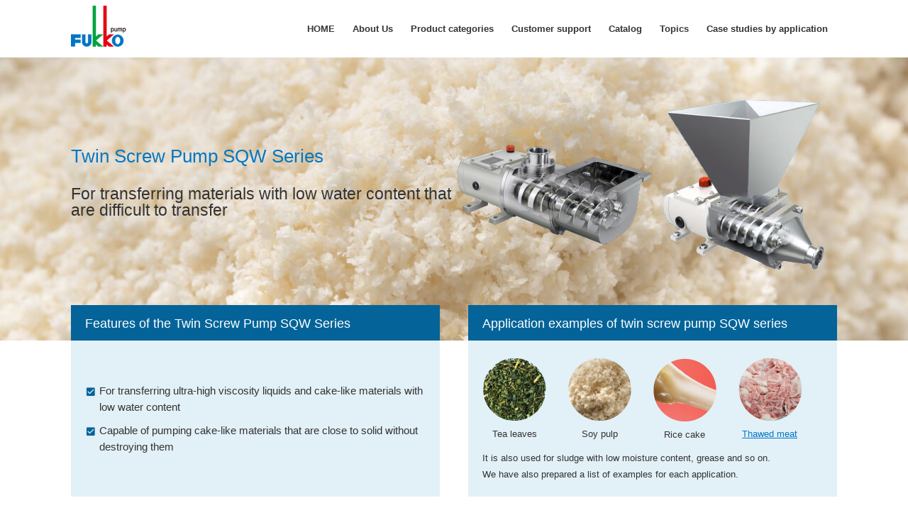

--- FILE ---
content_type: text/html; charset=UTF-8
request_url: https://www.fukko.com/english/products/sqw
body_size: 14126
content:
<!doctype html>
<html lang="en">
<head>
<meta charset="utf-8">
<meta http-equiv="content-language" content="ja">
<meta name="viewport" content="width=device-width, initial-scale=1">
<link rel="stylesheet" type="text/css" media="screen,print" href="https://www.fukko.com/english/wp-content/themes/fukko-kinzoku/css/utility.css?20200825-1">
<link rel="stylesheet" type="text/css" media="screen,print" href="https://www.fukko.com/english/wp-content/themes/fukko-kinzoku/css/style.css?20230316-1">
<link rel="stylesheet" type="text/css" media="screen,print" href="https://www.fukko.com/english/wp-content/themes/fukko-kinzoku/css/products.css?20220929-1">
<script src="https://code.jquery.com/jquery-3.5.1.min.js"></script>	

<meta name="google-site-verification" content="yLNOK3J0l9risS_OlniSrCCauJIVZxnPA2fH3uvfx5Y" />	
<script src="https://www.fukko.com/english/wp-content/themes/fukko-kinzoku/js/index.js"></script>
<link rel="alternate" hreflang="en" href="https://www.fukko.com/english/products/sqw">

<link href="https://fonts.googleapis.com/css2?family=Open+Sans:wght@800&display=swap" rel="stylesheet">
<link href="https://fonts.googleapis.com/icon?family=Material+Icons%7CMaterial+Icons+Outlined" rel="stylesheet">
<link rel="shortcut icon" href="https://www.fukko.com/english/wp-content/themes/fukko-kinzoku/img/favicon.ico" />
<link rel="apple-touch-icon" href="https://www.fukko.com/english/wp-content/themes/fukko-kinzoku/img/apple-touch-icon.png" />
<meta name="apple-mobile-web-app-title" content="FUKKO KINZOKU">
<meta name="msvalidate.01" content="B940C8D1D5E0576110E4D3031F5C2B3E" />
<link rel="preconnect" href="https://fonts.googleapis.com">
<link rel="preconnect" href="https://fonts.gstatic.com" crossorigin>
<link href="https://fonts.googleapis.com/css2?family=IBM+Plex+Sans:ital,wght@0,300;0,400;0,500;0,700;1,300;1,400;1,500;1,700&display=swap" rel="stylesheet">	
	

<script>
jQuery(function(){
    var windowWidth = $(window).width();
    var headerHight = 120; 
    jQuery('a[href^="#"]').click(function() {
    var speed = 1000;
    var href= jQuery(this).attr("href");
    var target = jQuery(href == "#" || href == "" ? 'html' : href);
    var position = target.offset().top-headerHight;
    jQuery('body,html').animate({scrollTop:position}, speed, 'swing');
    return false;
   });
});		
 
	
// サイドナビ　追従型
$(document).ready(function(){
    $(window).on("scroll", function() {
        if ($(this).scrollTop() > 2400) {
            $(".following-nav-initial").addClass("following-nav");
        } else {
            $(".following-nav-initial").removeClass("following-nav");
        }
        scrollHeight = $(document).height(); //ドキュメントの高さ 
        scrollPosition = $(window).height() + $(window).scrollTop(); //現在地 
        footHeight = $(".footer-contact").innerHeight(); //footerの高さ（＝止めたい位置）
		var footHeightPlus = footHeight + 140;
		
		/* 計測用 */
		/*$(".footHeight-num").text(footHeightPlus);*/
		
        if ( scrollHeight - scrollPosition  <= footHeightPlus ) { //ドキュメントの高さと現在地の差がfooterの高さ以下になったら
            $(".following-nav").addClass('following-end');
        } else { //それ以外の場合は
            $(".following-nav").removeClass('following-end');
        }
    });
});
</script>


	
	
<!-- スキーマ情報入力 -->
<!-- Google tag (gtag.js) -->
<script async src="https://www.googletagmanager.com/gtag/js?id=G-WQ77H84RRH"></script>
<script> window.dataLayer = window.dataLayer || []; function gtag(){dataLayer.push(arguments);} gtag('js', new Date()); gtag('config', 'G-WQ77H84RRH');
</script>
	

		<!-- All in One SEO 4.7.2 - aioseo.com -->
		<title>Twin Screw Pump SQW Series</title>
		<meta name="description" content="For transferring materials with low water content that are difficult to transfer." />
		<meta name="robots" content="max-image-preview:large" />
		<link rel="canonical" href="https://www.fukko.com/english/products/sqw/" />
		<meta name="generator" content="All in One SEO (AIOSEO) 4.7.2" />
		<meta property="og:locale" content="ja_JP" />
		<meta property="og:site_name" content="FUKKO KINZOKU Industry. co., ltd." />
		<meta property="og:type" content="article" />
		<meta property="og:title" content="Twin Screw Pump SQW Series" />
		<meta property="og:description" content="For transferring materials with low water content that are difficult to transfer." />
		<meta property="og:url" content="https://www.fukko.com/english/products/sqw/" />
		<meta property="article:published_time" content="2020-07-02T06:56:44+00:00" />
		<meta property="article:modified_time" content="2023-11-14T08:30:50+00:00" />
		<meta name="twitter:card" content="summary" />
		<meta name="twitter:title" content="Twin Screw Pump SQW Series" />
		<meta name="twitter:description" content="For transferring materials with low water content that are difficult to transfer." />
		<script type="application/ld+json" class="aioseo-schema">
			{"@context":"https:\/\/schema.org","@graph":[{"@type":"BreadcrumbList","@id":"https:\/\/www.fukko.com\/english\/products\/sqw\/#breadcrumblist","itemListElement":[{"@type":"ListItem","@id":"https:\/\/www.fukko.com\/english\/#listItem","position":1,"name":"\u5bb6","item":"https:\/\/www.fukko.com\/english\/","nextItem":"https:\/\/www.fukko.com\/english\/products\/#listItem"},{"@type":"ListItem","@id":"https:\/\/www.fukko.com\/english\/products\/#listItem","position":2,"name":"Products List","item":"https:\/\/www.fukko.com\/english\/products\/","nextItem":"https:\/\/www.fukko.com\/english\/products\/sqw\/#listItem","previousItem":"https:\/\/www.fukko.com\/english\/#listItem"},{"@type":"ListItem","@id":"https:\/\/www.fukko.com\/english\/products\/sqw\/#listItem","position":3,"name":"Twin Screw Pump SQW Series","previousItem":"https:\/\/www.fukko.com\/english\/products\/#listItem"}]},{"@type":"Organization","@id":"https:\/\/www.fukko.com\/english\/#organization","name":"FUKKO KINZOKU Industry. co., ltd.","url":"https:\/\/www.fukko.com\/english\/","telephone":"+81734248155"},{"@type":"WebPage","@id":"https:\/\/www.fukko.com\/english\/products\/sqw\/#webpage","url":"https:\/\/www.fukko.com\/english\/products\/sqw\/","name":"Twin Screw Pump SQW Series","description":"For transferring materials with low water content that are difficult to transfer.","inLanguage":"ja","isPartOf":{"@id":"https:\/\/www.fukko.com\/english\/#website"},"breadcrumb":{"@id":"https:\/\/www.fukko.com\/english\/products\/sqw\/#breadcrumblist"},"datePublished":"2020-07-02T15:56:44+09:00","dateModified":"2023-11-14T17:30:50+09:00"},{"@type":"WebSite","@id":"https:\/\/www.fukko.com\/english\/#website","url":"https:\/\/www.fukko.com\/english\/","name":"FUKKO KINZOKU Industry. co., ltd. | Innovative Positive Displacement Pumps","alternateName":"FUKKO KINZOKU Industry. co., ltd.","inLanguage":"ja","publisher":{"@id":"https:\/\/www.fukko.com\/english\/#organization"}}]}
		</script>
		<!-- All in One SEO -->

<link rel='stylesheet' id='wp-block-library-css' href='https://www.fukko.com/english/wp-includes/css/dist/block-library/style.min.css?ver=6.4.7' type='text/css' media='all' />
<style id='classic-theme-styles-inline-css' type='text/css'>
/*! This file is auto-generated */
.wp-block-button__link{color:#fff;background-color:#32373c;border-radius:9999px;box-shadow:none;text-decoration:none;padding:calc(.667em + 2px) calc(1.333em + 2px);font-size:1.125em}.wp-block-file__button{background:#32373c;color:#fff;text-decoration:none}
</style>
<style id='global-styles-inline-css' type='text/css'>
body{--wp--preset--color--black: #000000;--wp--preset--color--cyan-bluish-gray: #abb8c3;--wp--preset--color--white: #ffffff;--wp--preset--color--pale-pink: #f78da7;--wp--preset--color--vivid-red: #cf2e2e;--wp--preset--color--luminous-vivid-orange: #ff6900;--wp--preset--color--luminous-vivid-amber: #fcb900;--wp--preset--color--light-green-cyan: #7bdcb5;--wp--preset--color--vivid-green-cyan: #00d084;--wp--preset--color--pale-cyan-blue: #8ed1fc;--wp--preset--color--vivid-cyan-blue: #0693e3;--wp--preset--color--vivid-purple: #9b51e0;--wp--preset--gradient--vivid-cyan-blue-to-vivid-purple: linear-gradient(135deg,rgba(6,147,227,1) 0%,rgb(155,81,224) 100%);--wp--preset--gradient--light-green-cyan-to-vivid-green-cyan: linear-gradient(135deg,rgb(122,220,180) 0%,rgb(0,208,130) 100%);--wp--preset--gradient--luminous-vivid-amber-to-luminous-vivid-orange: linear-gradient(135deg,rgba(252,185,0,1) 0%,rgba(255,105,0,1) 100%);--wp--preset--gradient--luminous-vivid-orange-to-vivid-red: linear-gradient(135deg,rgba(255,105,0,1) 0%,rgb(207,46,46) 100%);--wp--preset--gradient--very-light-gray-to-cyan-bluish-gray: linear-gradient(135deg,rgb(238,238,238) 0%,rgb(169,184,195) 100%);--wp--preset--gradient--cool-to-warm-spectrum: linear-gradient(135deg,rgb(74,234,220) 0%,rgb(151,120,209) 20%,rgb(207,42,186) 40%,rgb(238,44,130) 60%,rgb(251,105,98) 80%,rgb(254,248,76) 100%);--wp--preset--gradient--blush-light-purple: linear-gradient(135deg,rgb(255,206,236) 0%,rgb(152,150,240) 100%);--wp--preset--gradient--blush-bordeaux: linear-gradient(135deg,rgb(254,205,165) 0%,rgb(254,45,45) 50%,rgb(107,0,62) 100%);--wp--preset--gradient--luminous-dusk: linear-gradient(135deg,rgb(255,203,112) 0%,rgb(199,81,192) 50%,rgb(65,88,208) 100%);--wp--preset--gradient--pale-ocean: linear-gradient(135deg,rgb(255,245,203) 0%,rgb(182,227,212) 50%,rgb(51,167,181) 100%);--wp--preset--gradient--electric-grass: linear-gradient(135deg,rgb(202,248,128) 0%,rgb(113,206,126) 100%);--wp--preset--gradient--midnight: linear-gradient(135deg,rgb(2,3,129) 0%,rgb(40,116,252) 100%);--wp--preset--font-size--small: 13px;--wp--preset--font-size--medium: 20px;--wp--preset--font-size--large: 36px;--wp--preset--font-size--x-large: 42px;--wp--preset--spacing--20: 0.44rem;--wp--preset--spacing--30: 0.67rem;--wp--preset--spacing--40: 1rem;--wp--preset--spacing--50: 1.5rem;--wp--preset--spacing--60: 2.25rem;--wp--preset--spacing--70: 3.38rem;--wp--preset--spacing--80: 5.06rem;--wp--preset--shadow--natural: 6px 6px 9px rgba(0, 0, 0, 0.2);--wp--preset--shadow--deep: 12px 12px 50px rgba(0, 0, 0, 0.4);--wp--preset--shadow--sharp: 6px 6px 0px rgba(0, 0, 0, 0.2);--wp--preset--shadow--outlined: 6px 6px 0px -3px rgba(255, 255, 255, 1), 6px 6px rgba(0, 0, 0, 1);--wp--preset--shadow--crisp: 6px 6px 0px rgba(0, 0, 0, 1);}:where(.is-layout-flex){gap: 0.5em;}:where(.is-layout-grid){gap: 0.5em;}body .is-layout-flow > .alignleft{float: left;margin-inline-start: 0;margin-inline-end: 2em;}body .is-layout-flow > .alignright{float: right;margin-inline-start: 2em;margin-inline-end: 0;}body .is-layout-flow > .aligncenter{margin-left: auto !important;margin-right: auto !important;}body .is-layout-constrained > .alignleft{float: left;margin-inline-start: 0;margin-inline-end: 2em;}body .is-layout-constrained > .alignright{float: right;margin-inline-start: 2em;margin-inline-end: 0;}body .is-layout-constrained > .aligncenter{margin-left: auto !important;margin-right: auto !important;}body .is-layout-constrained > :where(:not(.alignleft):not(.alignright):not(.alignfull)){max-width: var(--wp--style--global--content-size);margin-left: auto !important;margin-right: auto !important;}body .is-layout-constrained > .alignwide{max-width: var(--wp--style--global--wide-size);}body .is-layout-flex{display: flex;}body .is-layout-flex{flex-wrap: wrap;align-items: center;}body .is-layout-flex > *{margin: 0;}body .is-layout-grid{display: grid;}body .is-layout-grid > *{margin: 0;}:where(.wp-block-columns.is-layout-flex){gap: 2em;}:where(.wp-block-columns.is-layout-grid){gap: 2em;}:where(.wp-block-post-template.is-layout-flex){gap: 1.25em;}:where(.wp-block-post-template.is-layout-grid){gap: 1.25em;}.has-black-color{color: var(--wp--preset--color--black) !important;}.has-cyan-bluish-gray-color{color: var(--wp--preset--color--cyan-bluish-gray) !important;}.has-white-color{color: var(--wp--preset--color--white) !important;}.has-pale-pink-color{color: var(--wp--preset--color--pale-pink) !important;}.has-vivid-red-color{color: var(--wp--preset--color--vivid-red) !important;}.has-luminous-vivid-orange-color{color: var(--wp--preset--color--luminous-vivid-orange) !important;}.has-luminous-vivid-amber-color{color: var(--wp--preset--color--luminous-vivid-amber) !important;}.has-light-green-cyan-color{color: var(--wp--preset--color--light-green-cyan) !important;}.has-vivid-green-cyan-color{color: var(--wp--preset--color--vivid-green-cyan) !important;}.has-pale-cyan-blue-color{color: var(--wp--preset--color--pale-cyan-blue) !important;}.has-vivid-cyan-blue-color{color: var(--wp--preset--color--vivid-cyan-blue) !important;}.has-vivid-purple-color{color: var(--wp--preset--color--vivid-purple) !important;}.has-black-background-color{background-color: var(--wp--preset--color--black) !important;}.has-cyan-bluish-gray-background-color{background-color: var(--wp--preset--color--cyan-bluish-gray) !important;}.has-white-background-color{background-color: var(--wp--preset--color--white) !important;}.has-pale-pink-background-color{background-color: var(--wp--preset--color--pale-pink) !important;}.has-vivid-red-background-color{background-color: var(--wp--preset--color--vivid-red) !important;}.has-luminous-vivid-orange-background-color{background-color: var(--wp--preset--color--luminous-vivid-orange) !important;}.has-luminous-vivid-amber-background-color{background-color: var(--wp--preset--color--luminous-vivid-amber) !important;}.has-light-green-cyan-background-color{background-color: var(--wp--preset--color--light-green-cyan) !important;}.has-vivid-green-cyan-background-color{background-color: var(--wp--preset--color--vivid-green-cyan) !important;}.has-pale-cyan-blue-background-color{background-color: var(--wp--preset--color--pale-cyan-blue) !important;}.has-vivid-cyan-blue-background-color{background-color: var(--wp--preset--color--vivid-cyan-blue) !important;}.has-vivid-purple-background-color{background-color: var(--wp--preset--color--vivid-purple) !important;}.has-black-border-color{border-color: var(--wp--preset--color--black) !important;}.has-cyan-bluish-gray-border-color{border-color: var(--wp--preset--color--cyan-bluish-gray) !important;}.has-white-border-color{border-color: var(--wp--preset--color--white) !important;}.has-pale-pink-border-color{border-color: var(--wp--preset--color--pale-pink) !important;}.has-vivid-red-border-color{border-color: var(--wp--preset--color--vivid-red) !important;}.has-luminous-vivid-orange-border-color{border-color: var(--wp--preset--color--luminous-vivid-orange) !important;}.has-luminous-vivid-amber-border-color{border-color: var(--wp--preset--color--luminous-vivid-amber) !important;}.has-light-green-cyan-border-color{border-color: var(--wp--preset--color--light-green-cyan) !important;}.has-vivid-green-cyan-border-color{border-color: var(--wp--preset--color--vivid-green-cyan) !important;}.has-pale-cyan-blue-border-color{border-color: var(--wp--preset--color--pale-cyan-blue) !important;}.has-vivid-cyan-blue-border-color{border-color: var(--wp--preset--color--vivid-cyan-blue) !important;}.has-vivid-purple-border-color{border-color: var(--wp--preset--color--vivid-purple) !important;}.has-vivid-cyan-blue-to-vivid-purple-gradient-background{background: var(--wp--preset--gradient--vivid-cyan-blue-to-vivid-purple) !important;}.has-light-green-cyan-to-vivid-green-cyan-gradient-background{background: var(--wp--preset--gradient--light-green-cyan-to-vivid-green-cyan) !important;}.has-luminous-vivid-amber-to-luminous-vivid-orange-gradient-background{background: var(--wp--preset--gradient--luminous-vivid-amber-to-luminous-vivid-orange) !important;}.has-luminous-vivid-orange-to-vivid-red-gradient-background{background: var(--wp--preset--gradient--luminous-vivid-orange-to-vivid-red) !important;}.has-very-light-gray-to-cyan-bluish-gray-gradient-background{background: var(--wp--preset--gradient--very-light-gray-to-cyan-bluish-gray) !important;}.has-cool-to-warm-spectrum-gradient-background{background: var(--wp--preset--gradient--cool-to-warm-spectrum) !important;}.has-blush-light-purple-gradient-background{background: var(--wp--preset--gradient--blush-light-purple) !important;}.has-blush-bordeaux-gradient-background{background: var(--wp--preset--gradient--blush-bordeaux) !important;}.has-luminous-dusk-gradient-background{background: var(--wp--preset--gradient--luminous-dusk) !important;}.has-pale-ocean-gradient-background{background: var(--wp--preset--gradient--pale-ocean) !important;}.has-electric-grass-gradient-background{background: var(--wp--preset--gradient--electric-grass) !important;}.has-midnight-gradient-background{background: var(--wp--preset--gradient--midnight) !important;}.has-small-font-size{font-size: var(--wp--preset--font-size--small) !important;}.has-medium-font-size{font-size: var(--wp--preset--font-size--medium) !important;}.has-large-font-size{font-size: var(--wp--preset--font-size--large) !important;}.has-x-large-font-size{font-size: var(--wp--preset--font-size--x-large) !important;}
.wp-block-navigation a:where(:not(.wp-element-button)){color: inherit;}
:where(.wp-block-post-template.is-layout-flex){gap: 1.25em;}:where(.wp-block-post-template.is-layout-grid){gap: 1.25em;}
:where(.wp-block-columns.is-layout-flex){gap: 2em;}:where(.wp-block-columns.is-layout-grid){gap: 2em;}
.wp-block-pullquote{font-size: 1.5em;line-height: 1.6;}
</style>
<link rel="https://api.w.org/" href="https://www.fukko.com/english/wp-json/" /><link rel="alternate" type="application/json" href="https://www.fukko.com/english/wp-json/wp/v2/pages/15" /><link rel="EditURI" type="application/rsd+xml" title="RSD" href="https://www.fukko.com/english/xmlrpc.php?rsd" />
<meta name="generator" content="WordPress 6.4.7" />
<link rel='shortlink' href='https://www.fukko.com/english/?p=15' />
<link rel="alternate" type="application/json+oembed" href="https://www.fukko.com/english/wp-json/oembed/1.0/embed?url=https%3A%2F%2Fwww.fukko.com%2Fenglish%2Fproducts%2Fsqw%2F" />
<link rel="alternate" type="text/xml+oembed" href="https://www.fukko.com/english/wp-json/oembed/1.0/embed?url=https%3A%2F%2Fwww.fukko.com%2Fenglish%2Fproducts%2Fsqw%2F&#038;format=xml" />
<style type="text/css">
.mw_wp_form .error-message { display: none; }
.mw_wp_form_error .error-message { display: inline-block; color: #E60012; }
</style>
<script>
jQuery(function() {
	if( $( '.mw_wp_form .error' ).length ) {
		$( '.mw_wp_form' ).addClass( 'mw_wp_form_error' );
	}
});
</script>
</head>
<body >

<div class="wrapper">
	
<!-- 計測用 <div class="footHeight-num" style="position: fixed;bottom: 0;right: 0;"></div> -->
	
<div class="header-bg">
  <header>
    <p><a href="https://www.fukko.com/english"><img src="https://www.fukko.com/english/wp-content/themes/fukko-kinzoku/img/common/logo.png?20231013-1" width="" alt="FUKKO KINZOKU Industry Co., Ltd."/></a></p>
    <ul class="megamenu">
  <li><a href="https://www.fukko.com/english">HOME</a></li>
  <li class="hover-company">About Us
    <div class="menu-company">
      <div>
        <div><img src="https://www.fukko.com/english/wp-content/themes/fukko-kinzoku/img/common/menu-company.jpg" width="" alt="本社外観"/></div>
        <ul>
          <li><a href="https://www.fukko.com/english/company/">About Us<span class="material-icons">keyboard_arrow_right</span></a></li>
          <li><a href="https://www.fukko.com/english/company/#enkaku">History<span class="material-icons">keyboard_arrow_right</span></a></li>
          <li><a href="https://www.fukko.com/english/company/#setsubi">Main Equipment<span class="material-icons">keyboard_arrow_right</span></a></li>
          <li><a href="https://www.fukko.com/english/company/#suppliers">Main Clients<span class="material-icons">keyboard_arrow_right</span></a></li>
          <li><a href="https://www.fukko.com/english/feature/">Our Features<span class="material-icons">keyboard_arrow_right</span></a></li>
        </ul>
      </div>
    </div>
  </li>
  <li class="hover-product">Product categories
    <div class="menu-product">
      <ul>
        <li><a href="https://www.fukko.com/english/products/screw/"><img src="https://www.fukko.com/english/wp-content/themes/fukko-kinzoku/img/common/menu-product1.png" width="" alt="Twin screw pump"/><br>
          <strong>Twin screw pump</strong><br>
          Smoothly transfers various fluids without damaging them!<br>
Achieved CIP cleaning at an astonishing 3,600 rpm.<br>
Ideal for transferring highly concentrated slurry liquids!</a></li>
        <li><a href="https://www.fukko.com/english/products/vq/"><img src="https://www.fukko.com/english/wp-content/themes/fukko-kinzoku/img/common/menu-product2.png" width="" alt="Deforming pump"/><br>
          <strong>Defoaming Pump</strong><br>
Achieve simultaneously liquid transfer and defoaming!<br>
High self-priming power of -10 m while being non-contact structure<br>
Pump without mechanical seal</a></li>
        <li><a href="https://www.fukko.com/english/products/bq/"><img src="https://www.fukko.com/english/wp-content/themes/fukko-kinzoku/img/common/menu-product3.png" width="" alt="Blending pump"/><br>
          <strong>Blending pump</strong><br>
Capable of mixing multiple liquids while transferring!<br>
Significantly reduces production lead time.<br>
Achieved cost reduction by simplifying the process.</a></li>
        <li><a href="https://www.fukko.com/english/products/sqw"><img src="https://www.fukko.com/english/wp-content/themes/fukko-kinzoku/img/common/menu-product4.png" width="" alt="Twin screw pump with screw conveyors"/><br>
          <strong>Twin screw pump with screw conveyors</strong><br>
          Ideal for transferring ultra-high viscosity liquids and cake-like materials!<br>
Inlet size is changeable.</a></li>
        <li><a href="https://www.fukko.com/english/products/radialvane/"><img src="https://www.fukko.com/english/wp-content/themes/fukko-kinzoku/img/common/menu-product5.png" width="" alt="Radial vane pump"/><br>
          <strong>Radial vane pump</strong><br>
          Improved durability and wear resistance!<br>
Completely self-priming with no need for priming required each time!<br>
Inhale liquid to the very bottom of the drum.</a></li>
        <li><a href="https://www.fukko.com/english/products/small-radialvane/"><img src="https://www.fukko.com/english/wp-content/themes/fukko-kinzoku/img/common/menu-product6.png" width="" alt="Small radial vane pump"/><br>
          <strong>Small radial vane pump</strong><br>
Easy disassembly and cleaning without tools!<br>
Significantly reduces disassembly and cleaning time.</a></li>
        <!--<li><a href="https://www.fukko.com/english/products/radialrubber"><img src="https://www.fukko.com/english/wp-content/themes/fukko-kinzoku/img/common/menu-product7.png?20200911" width="" alt="Radial rubber pump"/><br>
          <strong>Radial rubber pump</strong><br>
          Slurry contamination and viscous liquids are also acceptable!<br>
Simple structure and easy maintenance.</a></li>-->
      </ul>
    </div>
  </li>

	
  <li class="hover-support">Customer support
    <div class="menu-support">
      <ul>
        <li><a href="https://www.fukko.com/english/contact/inquiry"><span class="material-icons">mail_outline</span>Contact Form</a></li>
        <li><a href="https://www.fukko.com/english/faq/"><span class="material-icons">help_outline</span>FAQ</a></li>        
        <li><a href="https://www.fukko.com/english/movie/"><span class="material-icons">slideshow</span>Product Video List</a></li>

      </ul>
      <div>
        <p>Consultation counter</p>
        <div>
          <p class="mb20"><span>Head officee</span>TEL :+81-73-424-8155<span>Tokyo branch office</span>TEL:+81-3-3553-0351</p>
          <p>We hope that our customers can use our products with peace of mind,<br>
we provide the best support to our customers who are considering or using our products.<br>
Please do not hesitate to contact our representative.</p>
        </div>
      </div>
    </div>
  </li>
	
<li class="hover-catalog">Catalog
    <div class="menu-catalog">
      <ul>
        <li><a href="https://www.fukko.com/english/catalog/"><span class="material-icons">description</span>Download PDF Catalogs</a></li>
		  <li><a href="https://www.fukko.com/english/contact/catalog/"><span class="material-icons">drafts</span>Catalog Request</a></li>
      </ul>
      
    </div>
  </li>	
	
	<li><a href="https://www.fukko.com/english/topics/">Topics</a></li>	
	

  <li class="hover-example">Case studies by application
    <div class="menu-example">
      <ul>
        <li class="hover-chemical"><a href="https://www.fukko.com/english/example/chemical/"><img src="https://www.fukko.com/english/wp-content/themes/fukko-kinzoku/img/common/menu-case1.jpg" width="" alt="Chemical"/><br>
          Chemical</a>
          <div class="menu-chemical">
            <div>
              <p class="menu-exattl">Examples of application in the chemical field</p>
              <ul class="menu-exalist">
                <li>25% citric acid aqueous solution</li>
<li>Acrylic UV-curable monomer</li>
<li>Acetone</li>
<li>Amino acid</li>
<li>Alcohol</li>
<li>Alumina Slurry</li>
<li>aqueous sodium hydroxide solution</li>
<li>Animal oil</li>
<li>Agrochemical raw materials</li>
<li>Acetic Acid</li>
<li>Aluminum oxide</li>
<li>aqueous solution of slaked lime</li>

<li>Biomass</li>
<li>B heavy oil</li>
<li>Culture fluid</li>

<li>Carbon slurry</li>
<li>Carbon black</li>
<li>Calcium hydroxide</li>

<li>Ceramic slurry</li>
<li>Coating agents</li>
<li>concentrated human wasete</li>

<li>DCPD</li>
<li>DOP</li>
<li>Diatomaceous earth slurry</li>
<li>Diesel oil</li>
<li>Dyeing liquid</li>

<li>Ethanol</li>
<li>Ethylene glycol</li>
<li>Epoxy Resins</li>
<li>Ethyl acetate</li>

<li>Emulsion liquid</li>

<li>Flame retardant</li>
<li>Flavoring agents</li>
<li>Floating oil</li>

<li>Gasoline</li>
<li>Gel</li>
<li>Glucose</li>
<li>Glycerin</li>
<li><a href="https://www.fukko.com/english/example/chemical/grease/">Grease<i class="material-icons">keyboard_arrow_right</i></a></li>
<li>Grease raw material</li>

<li>Heavy oil A</li>
<li>hot-melt adhesive</li>

<li>IPA 40% + MCV 60</li>
<li>Isopropyl alcohol & aluminum slurry</li>

<li>Jet fuel</li>
<li>Ketones</li>
<li>Kerosene</li>

<li>Latex</li>

<li>Manganese</li>
<li>Methanol</li>
<li>Methyl ethyl ketone</li>
<li>MIBK</li>

<li>Oils</li>

<li>Paste adhesive</li>
<li>Plant fiber</li>
<li><a href="https://www.fukko.com/english/example/chemical/organic-solvent/">Organic solvent<i class="material-icons">keyboard_arrow_right</i></a></li>

<li>PEG semiconductor processing liquid</li>
<li>Phenol</li>
<li>Phosphoric acid</li>
<li>Polymers</li>
<li><a href="https://www.fukko.com/english/example/chemical/polymer-solution/">Polymer Solutions<i class="material-icons">keyboard_arrow_right</i></a></li>
<li>Polyimide Varnish</li>
<li>Proteins</li>
<li>Propylene glycol</li>
<li>Propolis</li>


<li>Raw materials for optical films</li>
<li>Refractory materials</li>
<li>Resin solutions and cleaning solvents</li>


<li>Surfactant</li>
<li>Sizing</li>
<li>Solvent/IPA</li>
<li>Softeners</li>
<li>Styrofoam mixture liquid</li>
<li><a href="https://www.fukko.com/english/example/chemical/concentrated-sulfuric-acid-pitch/">Sulfuric acid pitch<i class="material-icons">keyboard_arrow_right</i></a></li>
<li>Sodium tripolyphosphate</li>
<li>Slurry Liquid</li>

<li>Tetraethylammonium hydroxide</li>
<li><a href="https://www.fukko.com/english/example/chemical/titanium-oxide-slurry/">Titanium oxide slurry<i class="material-icons">keyboard_arrow_right</i></a></li>
<li><a href="https://www.fukko.com/english/example/chemical/chromium-liquid/">Trivalent chromium Liquid<i class="material-icons">keyboard_arrow_right</i></a></li>

<li>Urethane resin</li>
<li>Varnish with solvent</li>
<li>Vaseline</li>

<li>water soluble oil</li>
<li>Waste oil</li>
<li>Wood fiber + organic solvent</li>
<li>Wood glue</li>


<li>Xylene</li>

<li>Zirconia slurry</li>              </ul>
              <p>Liquid names with colored text have case study introduction pages. Please click to take a look.</p>
            </div>
          </div>
        </li>
        <li class="hover-food"><a href="https://www.fukko.com/english/example/food"><img src="https://www.fukko.com/english/wp-content/themes/fukko-kinzoku/img/common/menu-case2.jpg" width="" alt="Food"/><br>
          Food</a>
          <div class="menu-food">
            <div>
              <p class="menu-exattl">Examples of application in the food field</p>
              <ul class="menu-exalist">
                <li>100% fruit juice</li>

<li>Amazake</li>
<li>Almond tofu</li>
<li>Boiled egg</li>
<li>Boiled Ground soybeans</li>
<li>Butter Ingredients</li>
<li>Batter Liquid</li>
<li>Bread Dough</li>
<li>Brine</li>

<li>caramel</li>
<li>Candy</li>
<li>Cookie dough</li>
<li>Cookie dough</li>
<li>Coffee grounds</li>
<li>Corn starch</li>
<li><a href="https://www.fukko.com/english/example/food/corn/">Corn<i class="material-icons">keyboard_arrow_right</i></a></li>
<li>chesnut cream</li>
<li>custard cream</li>
<li>Cut onions</li>
<li>Cut peaches</li>
<li><a href="https://www.fukko.com/english/example/food/curry/">Curry<i class="material-icons">keyboard_arrow_right</i></a></li>
<li>Curry Roux</li>
<li>Cheese</li>
<li><a href="https://www.fukko.com/english/example/food/chocolate/">Chocolate<i class="material-icons">keyboard_arrow_right</i></a></li>

<li>Eel sauce</li>

<li>Food additives</li>
<li>Flavoring for sweets</li>
<li>Fish oil, steam + caustic soda</li>

<li>Fruits (peaches, strawberries)</li>
<li>Fruit juice ingredients</li>
<li>Fried chicken powder</li>

<li><a href="https://www.fukko.com/english/example/food/gelatin/">Gelatin<i class="material-icons">keyboard_arrow_right</i></a></li>
<li>Ground soybeans</li>
<li>Grated carrot</li>
<li>Grated radish</li>
<li>Grated Tuna</li>
<li>Gum Syrup</li>

<li>Ice cream</li>
<li>Jelly</li>
<li>Konjac glue</li>
<li>kneaded fish paste</li>

<li><a href="https://www.fukko.com/english/example/food/liquid-egg/">Liquid egg<i class="material-icons">keyboard_arrow_right</i></a></li>
<li>Liquid food</li>

<li>Malt</li>
<li>Moromi</li>
<li>Minestrone</li>

<li>Pickles</li>
<li>Pudding</li>
<li>Potato Salad</li>
<li>Plum wine</li>
<li>persimmon juice</li>
<li>Pasty ground soy bean</li>

<li><a href="https://www.fukko.com/english/example/food/minced-meat/">Minced meat<i class="material-icons">keyboard_arrow_right</i></a></li>

<li>Rapeseed oil</li>
<li>Royal jelly</li>
<li>Rice cake (Mochi)</li>

<li>Soy pulp</li>
<li>sweet bean paste</li>
<li>strawberry</li>
<li>Sesame oil + diatomaceous earth</li>
<li>Sake</li>
<li>Salad Oil</li>
<li>Salt malt</li>
<li>Salt water</li>
<li>Sherbet</li>
<li>Soy sauce moromi</li>
<li>Sauce with chips</li>
<li>Starch</li>
<li>Soy milk</li>
<li>simmered dish</li>
<li>Soybeans + water</li>
<li>Soft cream</li>
<li>spicy cod roe</li>

<li><a href="https://www.fukko.com/english/example/food/defrosted-meat/">Thawed meat<i class="material-icons">keyboard_arrow_right</i></a></li>
<li>Tangerine pulp</li>
<li>Tea leaves</li>
<li>tsukudani (food boiled down with soy sauce)</li>
<li>Tofu raw materials</li>
<li>Tororo (yam)</li>

<li>Udon Soup</li>

<li>Vegetable oil</li>
<li>Vegetable pieces</li>

<li>Whipped cream</li>
<li>whiskey</li>
<li>Worcestershire sauce</li>
              </ul>
              <p>Liquid names with colored text have case study introduction pages. Please click to take a look.</p>
            </div>
          </div>
        </li>
        <li class="hover-liquid"><a href="https://www.fukko.com/english/example/liquid"><img src="https://www.fukko.com/english/wp-content/themes/fukko-kinzoku/img/common/menu-case3.jpg" width="" alt="Seasoning Liquid"/><br>
          Seasoning Liquid</a>
          <div class="menu-liquid">
            <div>
              <p class="menu-exattl">Examples of application in the seasoning liquid field</p>
              <ul class="menu-exalist">
                <li>Dressing</li>
<li>Garlic Paste</li>
<li>Ginger</li>
<li>Honey</li>

<li>Jam</li>
<li>Japanese Mustard</li>
<li>Ketchup</li>

<li>liquid seasoning</li>
<li>Liquid sugar</li>
<li>Liquid miso</li>

<li>Miso</li>
<li>Mirin + cooking sake</li>
<li>Mustard</li>
<li>Mayonnaise</li>
<li>Molasses</li>

<li>Pasta Sauce</li>
<li>Puree</li>

<li>Sauce</li>
<li>Sesame dressing</li>
<li>Seafood soup base</li>
<li>soy sauce</li>
<li>Sugar and soy sauce</li>
<li>Starch syrup</li>
<li><a href="https://www.fukko.com/english/example/liquid/syrup/">syrup<i class="material-icons">keyboard_arrow_right</i></a></li>

<li><a href="https://www.fukko.com/english/example/liquid/sauce/">Tare (Sauce)<i class="material-icons">keyboard_arrow_right</i></a></li>
<li>Tomato sauce</li>
<li><a href="https://www.fukko.com/english/example/liquid/tomato-paste/">Tomato paste<i class="material-icons">keyboard_arrow_right</i></a></li>
<li>Tonkatsu Sauce</li>
<li>Ume plum paste</li>

<li>Vinegar</li>
<li>wasabi (Japanese horseradish)</li>              </ul>
              <p>Liquid names with colored text have case study introduction pages. Please click to take a look.</p>
            </div>
          </div>
        </li>
        <li class="hover-medical"><a href="https://www.fukko.com/english/example/medical/"><img src="https://www.fukko.com/english/wp-content/themes/fukko-kinzoku/img/common/menu-case4.jpg" width="" alt="Medical・Cosmetic"/><br>
          Medical・Cosmetic</a>
          <div class="menu-medical">
            <div>
              <p class="menu-exattl">Examples of application in the pharmaceutical and cosmetics fields</p>
              <ul class="menu-exalist">
                <li>Body soap</li>
<li><a href="https://www.fukko.com/english/example/medical/makeup-cream2/">Cosmetic cream<i class="material-icons">keyboard_arrow_right</i></a></li>
<li>Cleansing gel</li>
<li>Creams and others</li>
<li><a href="https://www.fukko.com/english/example/medical/detergent-softener/">Detergents and fabric softeners<i class="material-icons">keyboard_arrow_right</i></a></li>
<li>Eye drops</li>
<li>Facial cleansing creams</li>
<li>Gels</li>
<li>Hand cream</li>
<li>Lotions</li>
<li>milky lotion</li>
<li>Ointment</li>
<li>Pharmaceutical jelly</li>
<li>Poultices</li>
<li>Poultice</li>
<li>Rinses</li>
<li>Shampoos</li>
<li>Suspension</li>
<li>Toothpaste</li>              </ul>
              <p>Liquid names with colored text have case study introduction pages. Please click to take a look.</p>
            </div>
          </div>
        </li>
        <li class="hover-paper"><a href="https://www.fukko.com/english/example/paper/"><img src="https://www.fukko.com/english/wp-content/themes/fukko-kinzoku/img/common/menu-case5.jpg" width="" alt="Paper・Paint"/><br>
          Paper・Paint</a>
          <div class="menu-paper">
            <div>
              <p class="menu-exattl">Examples of application in the pharmaceutical and cosmetics fields</p>
              <ul class="menu-exalist">
                <li>Alkaline paints</li>
<li>Cellulose</li>
<li>Diamond slurry</li>
<li>Functional inks</li>
<li>Gravure inks</li>

<li>High viscosity coloring resins</li>
<li>High Concentration Pulp Slurry</li>
<li>Low water content additives</li>
<li>LV paints</li>
<li>Paint</li>
<li>Paint primer</li>
<li>Resist ink</li>
<li><a href="https://www.fukko.com/english/example/paper/pulp-material/">Pulp raw material<i class="material-icons">keyboard_arrow_right</i></a></li>
<li>Plating liquid</li>
<li>Printing inks</li>

<li>UV paints</li>
<li>Viscose</li>
<li><a href="https://www.fukko.com/english/example/paper/water-soluble-coating-agent/">Water Soluble Fluorescent Paint<i class="material-icons">keyboard_arrow_right</i></a></li>
<li>Water soluble cutting fluid</li>
<li>Water-based pigments</li>
<li>Water-based paints</li>
<li>Water Soluble Fluorescent Paint</li>
              </ul>
              <p>Liquid names with colored text have case study introduction pages. Please click to take a look.</p>
            </div>
          </div>
        </li>
        <li class="hover-other"><a href="https://www.fukko.com/english/example/other/"><img src="https://www.fukko.com/english/wp-content/themes/fukko-kinzoku/img/common/menu-case6.jpg" width="" alt="Others"/><br>
          Other fields</a>
          <div class="menu-paper">
            <div>
              <p class="menu-exattl">Examples of application in the other fields</p>
              <ul class="menu-exalist">
                <li>Battery material</li>
<li>Compound</li>
<li>Fats and oils + bones</li>
<li>Food Residue</li>
<li>Dehydrated sludge</li>
<li>Dehydrated cake</li>
<li><a href="https://www.fukko.com/english/example/other/high-viscosity-rubber-material/">High viscosity rubber material<i class="material-icons">keyboard_arrow_right</i></a></li>
<li>Straw + Acid</li>
<li>Tobacco leaves</li>
<li><a href="https://www.fukko.com/english/example/other/waste-oil-with-sludge/">Waste oil with sludge<i class="material-icons">keyboard_arrow_right</i></a></li>              </ul>
              <p>Liquid names with colored text have case study introduction pages. Please click to take a look.</p>
            </div>
          </div>
        </li>
      </ul>
    </div>
    <!--<div class="menu-chemical">
		  	<div></div>
		  </div>--> 
    
  </li>
  <!--<li><a href="https://www.fukko.com/english/recruit/">採用情報</a></li>-->
</ul>
</ul>
  </header>
</div>
	
<div class="mv-before">

<div class="Toggle">
　　<span></span>
　　<span></span>
　　<span></span>
	<div>menu</div>
</div>
	
<ul class="sp-menu">
<li><a href="https://www.fukko.com/english">HOME</a></li>
<li class="sp-openbt">About Us</li>
<ul>
<li class="category-ttl"><a href="https://www.fukko.com/english/company/">About Us</a></li>
	<li><a href="https://www.fukko.com/english/feature/">Our Features</a></li>
</ul>
<li class="sp-openbt">Product categories</li>
<ul>
<li class="category-ttl"><a href="https://www.fukko.com/english/products/">Product list</a></li>
<li><a href="https://www.fukko.com/english/products/screw/">Twin screw pump</a></li>
	<li><a href="https://www.fukko.com/english/products/vq/">Defoaming Pump</a></li>
	<li><a href="https://www.fukko.com/english/products/bq/">Blending pump</a></li>
	<li><a href="https://www.fukko.com/english/products/sqw/">Twin screw pump with screw conveyors</a></li>
	<li><a href="https://www.fukko.com/english/products/radialvane/">Radial vane pump</a></li>
	<li><a href="https://www.fukko.com/english/products/small-radialvane/">Small radial vane pump</a></li>
	<!--<li><a href="https://www.fukko.com/english/products/radialrubber/">Radial rubber pump</a></li>-->
</ul>
<li><a href="https://www.fukko.com/english/movie/">Product Video List</a></li>	
<li class="sp-openbt">Contact & Support</li>
<ul>
<li class="category-ttl"><a href="https://www.fukko.com/english/contact/">Contact & Support</a></li>	
<li><a href="https://www.fukko.com/english/contact/inquiry/">Contact Form</a></li>	
<li><a href="https://www.fukko.com/english/contact/catalog/">Catalog Request</a></li>
<li><a href="https://www.fukko.com/english/catalog/">Download Catalogs</a></li>
<li><a href="https://www.fukko.com/english/faq/">Question and Answer</a></li>
</ul>
	
<li class="sp-openbt">Catalog</li>
<ul>
<li><a href="https://www.fukko.com/english/contact/catalog/">Catalog Request</a></li>
<li><a href="https://www.fukko.com/english/catalog/">Download PDF Catalogs</a></li>
</ul>	
	
<li><a href="https://www.fukko.com/english/topics/">Topics</a></li>

<li class="sp-openbt">Case studies by application</li>
<ul>
	<li class="category-ttl"><a href="https://www.fukko.com/english/example/">List of case studies by application</a></li>
	<li><a href="https://www.fukko.com/english/example/chemical/">Chemical</a></li>
	<li><a href="https://www.fukko.com/english/example/food/">Food</a></li>
	<li><a href="https://www.fukko.com/english/example/liquid/">Seasoning Liquid</a></li>
	<li><a href="https://www.fukko.com/english/example/medical/">Medical・Cosmetic</a></li>
	<li><a href="https://www.fukko.com/english/example/paper/">Paper・Paint</a></li>
	<li><a href="https://www.fukko.com/english/example/other/">Others</a></li>
</ul>

<li><a href="https://www.fukko.com/english/privacy/">Privacy policy</a></li>
<li><a href="https://www.fukko.com/">Japanese Site</a></li>	

</ul></div>	
  <div class="products-mv sqwa-mv">
    <section>
      <div>
        <h1>Twin Screw Pump SQW Series</h1>
        <p class="mv-text">For transferring materials with low water content that are difficult to transfer</p>
      </div>
      <div><img decoding="async" src="https://www.fukko.com/english/wp-content/themes/fukko-kinzoku/img/products/sqwa/mv-img.png" width="" alt="Twin Screw Pump SQW Series"/></div>
    </section>
  </div>
  <div class="mv-under">
    <section class="product-feature">
      <h2>Features of the Twin Screw Pump SQW Series</h2>
<div>
<ul class="half-feature">
<li class="feature-sp"><span class="material-icons">check_box</span>For transferring ultra-high viscosity liquids and cake-like materials with low water content</li>
<li><span class="material-icons">check_box</span>Capable of pumping cake-like materials that are close to solid without destroying them</li>
</ul>
</div>
</section>

    <section class="product-case">
      <h2>Application examples of twin screw pump SQW series</h2>
      <div>
        <ul>
          <li><img decoding="async" src="https://www.fukko.com/english/wp-content/themes/fukko-kinzoku/img/case-circle/tea-leaf.png" width="" alt="Tea leaves"/><br>Tea leaves</li>
          <li><img decoding="async" src="https://www.fukko.com/english/wp-content/themes/fukko-kinzoku/img/case-circle/okara.png" width="" alt="Soy pulp"/><br>Soy pulp</li>
          <li><img decoding="async" src="https://www.fukko.com/english/wp-content/themes/fukko-kinzoku/img/case-circle/mochi.png" width="" alt="Rice cake"/><br>Rice cake</li>
          <li><a href="https://www.fukko.com/english/example/medical/defrosted-meat/"><img decoding="async" src="https://www.fukko.com/english/wp-content/themes/fukko-kinzoku/img/case-circle/defrosted-meat.png" width="" alt="Thawed meat"/><br>Thawed meat</a></li>
        </ul>
        <p>It is also used for sludge with low moisture content, grease and so on.<br>
We have also prepared a list of examples for each application.</p>
      </div>
    </section>
  </div>
<div class="breadcrumbs" typeof="BreadcrumbList" vocab="https://schema.org/">
    <!-- Breadcrumb NavXT 7.4.1 -->
<span property="itemListElement" typeof="ListItem"><a property="item" typeof="WebPage" title="Go to FUKKO KINZOKU Industry. co., ltd.." href="https://www.fukko.com/english" class="home" ><span property="name">HOME</span></a><meta property="position" content="1"></span> &gt; <span property="itemListElement" typeof="ListItem"><a property="item" typeof="WebPage" title="Go to Products List." href="https://www.fukko.com/english/products/" class="post post-page" ><span property="name">Products List</span></a><meta property="position" content="2"></span> &gt; <span property="itemListElement" typeof="ListItem"><span property="name" class="post post-page current-item">Twin Screw Pump SQW Series</span><meta property="url" content="https://www.fukko.com/english/products/sqw/"><meta property="position" content="3"></span></div>
	
<div class="sub-page">
    <main>
	<p class="sp-pl20">Twin Screw Pump with Integrated Screw Conveyor model SQWA (PAT.P)</p>
	<ul class="product-menu">
		<li><span class="material-icons">keyboard_arrow_right</span><a href="#sqwa-function">Main Functions</a></li>
		<li><span class="material-icons">keyboard_arrow_right</span><a href="#sqwa-use">Case Studies</a></li>
		<li><span class="material-icons">keyboard_arrow_right</span><a href="#sqwa-movie">video</a></li>
		<li><span class="material-icons">keyboard_arrow_right</span><a href="https://www.fukko.com/english/wp-content/themes/fukko-kinzoku/img/catalog/pdf/sqwa.pdf" onclick="gtag('event', 'click', {'event_category': 'links','event_label': 'product_sqwa'});"  onClick="ga('send','event','catalog_DL','DL','product_sqwa');">Download PDF Catalog</a></li>
                <li><span class="material-icons">keyboard_arrow_right</span><a href="https://www.fukko.com/english/contact/inquiry/">Inquiry about our products</a></li>
	</ul>	
		
	<p class="sp-pl20">Twin Screw Pump with Screw Conveyor model SQW (PAT.)</p>
	<ul class="product-menu">
		<li><span class="material-icons">keyboard_arrow_right</span><a href="#sqwpat-function">Main Functions</a></li>
		<li><span class="material-icons">keyboard_arrow_right</span><a href="#sqwpat-use">Case Studies</a></li>
		<li><span class="material-icons">keyboard_arrow_right</span><a href="#sqwpat-movie">video</a></li>
		<li><span class="material-icons">keyboard_arrow_right</span><a href="https://www.fukko.com/english/wp-content/themes/fukko-kinzoku/img/catalog/pdf/screw_pump.pdf" onclick="gtag('event', 'click', {'event_category': 'links','event_label': 'product_sqw'});" onClick="ga('send','event','catalog_DL','DL','product_sqw');">Download PDF Catalog</a></li>
                <li><span class="material-icons">keyboard_arrow_right</span><a href="https://www.fukko.com/english/contact/inquiry/">Inquiry about our products</a></li>
	</ul>
		
	<p class="sp-pl20">Twin Screw Pump with Paddle model SQW</p>
	<ul class="product-menu">
		<li><span class="material-icons">keyboard_arrow_right</span><a href="#sqw-function">Main Functions</a></li>
		<li><span class="material-icons">keyboard_arrow_right</span><a href="#sqw-use">Case Studies</a></li>
                <li><span class="material-icons">keyboard_arrow_right</span><a href="https://www.fukko.com/english/contact/inquiry/">Inquiry about our products</a></li>
	</ul>	
		
<section class="product-bg">
<h3 class="product-ttl">Are you having trouble with this?</h3>
<ul class="example">

<li class="example-sp"><span class="material-icons">check_box</span>Liquid fluidity is too low to transfer with existing pumps.</li>
<li class="example-sp"><span class="material-icons">check_box</span>Want to transfer large solids included liquid by pump without breakking them.</li>
</ul>
<p class="example-a">The SQW series twin screw pumps can solve these problems!</p>
</section>
		
<section class="product-bg" id="sqwa-function">
<h3 class="product-ttl">Main features of the conveyor-integrated twin screw pump model SQWA (PAT.P)</h3>
<h4 class="product-bgttl">Further evolution of a pump specialized for transferring materials with low water content that are difficult to handle</h4>
<img decoding="async" src="https://www.fukko.com/english/wp-content/themes/fukko-kinzoku/img/products/sqwa/sqwa.png" width="" alt="Further evolution of a pump specialized for transferring materials with low water content that are difficult to handle" class="mb10"/>
<p class="mb30">The model SQWA, which integrates the conveyor and pump sections, can transfer solids without breaking them.<br>
Unlike the model SQW, the model SQWA eliminates the compression and pushing processes inside the pump during transfer, further reducing the burden on the liquid and the pump.<br>
The model SQWA does not apply discharge pressure to the shaft seal, which significantly extends seal life.<br>
It can also be operated from a completely dry state, so it can be used without priming water</p>

<h4 class="product-bgttl">Introduction of slide bar attached specification makes it easier to install and remove casing</h4>
	
<img decoding="async" src="https://www.fukko.com/english/wp-content/themes/fukko-kinzoku/img/products/sqwa/slide-bar.jpg?20200914" width="" alt="Introduction of slide bar attached specification makes it easier to install and remove casing"/>
<p>The casing slides on two slide bars attached to the lower part of the casing to expose the wetted parts without using much force.</p>
</section>
		
<section class="product-bg" id="sqwa-use">
<h3 class="product-ttl">Case studies</h3>
<p class="type-ttl">Foods</p>
<ul class="product-bg-case">
<li><img decoding="async" src="https://www.fukko.com/english/wp-content/themes/fukko-kinzoku/img/case/peach.jpg" width="" alt="Peach"/><br>Peach</li>
<li><img decoding="async" src="https://www.fukko.com/english/wp-content/themes/fukko-kinzoku/img/case/strawberry.jpg" width="" alt="Strawberries"/><br>Strawberries</li>
<li><a href="https://www.fukko.com/english/example/medical/defrosted-meat/"><img decoding="async" src="https://www.fukko.com/english/wp-content/themes/fukko-kinzoku/img/case/defrosted-meat.jpg" width="" alt="Thawed meat"/><br>Thawed meat</a></li>
<li><img decoding="async" src="https://www.fukko.com/english/wp-content/themes/fukko-kinzoku/img/case/candy.jpg" width="" alt="Soft candies"/><br>Soft candies</li>
</ul>
<p>We also have a variety of other applications in addition to the above.<br>
We also have test equipment available for rent (please inquire with your local representative for rental costs), so please feel free to contact us for more information.</p>
</section>		  

<section class="product-bg" id="sqwa-movie">
<h3 class="product-ttl">Product Explanatory Video for Twin Screw Pumps with Integrated Screw Conveyor, Model SQWA (PAT.P)</h3>
<iframe width="100%" height="360" src="https://www.youtube.com/embed/rKzGhEpXyxk" frameborder="0" allowfullscreen class="mb20"></iframe>
</section>

<section class="product-bg" id="sqwpat-function">
<h3 class="product-ttl">Main features of the twin screw pump with integrated screw conveyor model SQW (PAT. P) series </h3>
<h4 class="product-bgttl">For transferring ultra-high viscosity liquids with low water content, cake-like materials, etc.</h4>
<img decoding="async" src="https://www.fukko.com/english/wp-content/themes/fukko-kinzoku/img/products/sqwa/bq.png" width="" alt="Twin Screw Pump with Screw Conveyor model SQW (PAT.)" class="mb10"/>
<p class="mb30">This pump is ideal for transferring fluids that are extremely difficult to handle, such as ultra-high viscosity liquids with low water content and cake-like materials.<br>
The twin-screw pump model SQW (PAT) with screw conveyor facilitates the smooth transfer of ultra-high viscosity fluids such as pasty substances with low water content.<br>
By attaching a screw conveyor to the suction (feeding) side, ultra-high viscosity materials fed from the top can be smoothly transferred to the pump chamber.</p>
<p style="margin-bottom: 15px"><u><a href="https://www.fukko.com/movie#damageless">Please check this video </a>to see how water with solids is transferred.</u></p>
</section>

<section class="product-bg" id="sqwpat-use">
<h3 class="product-ttl">Applications</h3>
<p>Foods</p>
<ul class="product-bg-case">
<li><img decoding="async" src="https://www.fukko.com/english/wp-content/themes/fukko-kinzoku/img/case/tea-leaf.jpg" width="" alt="Tea leaves"/><br>Tea leaves</li>
<li><img decoding="async" src="https://www.fukko.com/english/wp-content/themes/fukko-kinzoku/img/case/okara.jpg" width="" alt="Soy pulp"/><br>Soy pulp</li>
<li><img decoding="async" src="https://www.fukko.com/english/wp-content/themes/fukko-kinzoku/img/case/mochi_1.jpg" width="" alt="Rice cake"/><br>Rice cake</li>
</ul>
<p>We also have a variety of other applications in addition to the above.<br>
We also have test equipment available for rent (please inquire with your local representative for rental costs), so please feel free to contact us for more information.</p>
</section>		  
	
<section class="product-bg" id="sqwpat-movie">
<h3 class="product-ttl">Explanatory video for Twin Screw Pump with Screw Conveyor model SQW (PAT)</h3>
<iframe width="100%" height="360" src="https://www.youtube.com/embed/e_13xgNpsF4" frameborder="0" allowfullscreen class="mb20"></iframe>	
</section>

<section class="product-bg" id="sqw-function">
<h3 class="product-ttl">Twin Screw Pump model SQW with Paddles</h3>
<h4 class="product-bgttl">Transfer cake-like materials that have low moisture content and seem to be nearly solid</h4>
<img decoding="async" src="https://www.fukko.com/english/wp-content/themes/fukko-kinzoku/img/products/sqwa/sqw.png" width="" alt="Twin Screw Pump model SQW with Paddles" class="mb10"/>
<p class="mb30">This pump is equipped with a feeder paddle to prevent bridging in the upper hopper on the suction (feeding) side where a screw conveyor is mounted.<br>
It allows the flaky material to be fed smoothly into the pump chamber by loosening and equalizing cake-like material that seems like almost solid.</p>
</section>
		
<section class="product-bg" id="sqw-use">
<h3 class="product-ttl">Application of Twin Screw Pumps with Paddles Model SQW</h3>
<ul class="product-bg-case">
<li><img decoding="async" src="https://www.fukko.com/english/wp-content/themes/fukko-kinzoku/img/case/sludge.jpg" width="" alt="Sludge"/><br>Sludge</li>
<li><img decoding="async" src="https://www.fukko.com/english/wp-content/themes/fukko-kinzoku/img/case/okara.jpg" width="" alt="Soy pulp"/><br>Soy pulp</li>
</ul>
<p>For transferring dry and disintegrated materials such as sludge, grease, oil dregs, etc. with low water content, which are prone to bridging, etc.</p>
</section>				
</main><div class="sidemenu">
	  <h3>Product list</h3>
		<ul>
			<li><a href="https://www.fukko.com/english/products/screw/">Twin screw pump</a></li>
<li><a href="https://www.fukko.com/english/products/vq/">Defoaming Pump</a></li>
<li><a href="https://www.fukko.com/english/products/bq/">Blending pump</a></li>
<li><a href="https://www.fukko.com/english/products/sqw/">Twin screw pump with screw conveyors</a></li>
<li><a href="https://www.fukko.com/english/products/radialvane/">Radial vane pump</a></li>
<li><a href="https://www.fukko.com/english/products/small-radialvane/">Small radial vane pump</a></li>
<li><a href="https://www.fukko.com/english/products/radialrubber/">Radial rubber pump</a></li>
		</ul>
	<h3>case studies by application</h3>
	<dl class="side-case">
		<dt class="toggle-plus toggle-bt1">Chemical<span class="material-icons">add_box</span></dt>

		<dd>
			<span><i class="material-icons">keyboard_arrow_right</i><a href="https://www.fukko.com/english/example/chemical/grease/">Grease</a></span>
			<span><i class="material-icons">keyboard_arrow_right</i><a href="https://www.fukko.com/english/example/chemical/organic-solvent/">Organic solvent</a></span>
			<span><i class="material-icons">keyboard_arrow_right</i><a href="https://www.fukko.com/english/example/chemical/polymer-solution/">Polymer Solutions</a></span>		
			<span><i class="material-icons">keyboard_arrow_right</i><a href="https://www.fukko.com/english/example/chemical/concentrated-sulfuric-acid-pitch/">Sulfuric acid pitch</a></span>
			<span><i class="material-icons">keyboard_arrow_right</i><a href="https://www.fukko.com/english/example/chemical/chromium-liquid/">Trivalent chromium Liquid</a></span>
			<span><i class="material-icons">keyboard_arrow_right</i><a href="https://www.fukko.com/english/example/chemical/titanium-oxide-slurry/">Titanium oxide slurry</a></span>
			
		</dd>	
	</dl>
	
	<dl class="side-case">
		<dt class="toggle-plus toggle-bt2">Food<span class="material-icons">add_box</span></dt>
		<dd>
			<span><i class="material-icons">keyboard_arrow_right</i><a href="https://www.fukko.com/english/example/food/corn/">Corn</a></span>
			<span><i class="material-icons">keyboard_arrow_right</i><a href="https://www.fukko.com/english/example/food/chocolate/">Chocolate</a></span>
			<span><i class="material-icons">keyboard_arrow_right</i><a href="https://www.fukko.com/english/example/food/curry/">Curry</a></span>
			<span><i class="material-icons">keyboard_arrow_right</i><a href="https://www.fukko.com/english/example/food/gelatin/">Gelatin</a></span>
			<span><i class="material-icons">keyboard_arrow_right</i><a href="https://www.fukko.com/english/example/food/liquid-egg/">Liquid egg</a></span>			
			<span><i class="material-icons">keyboard_arrow_right</i><a href="https://www.fukko.com/english/example/food/minced-meat/">Minced meat</a></span>
			<span><i class="material-icons">keyboard_arrow_right</i><a href="https://www.fukko.com/english/example/food/defrosted-meat/">Thawed meat</a></span>
		</dd>
	</dl>
	
	<dl class="side-case">
		<dt class="toggle-plus toggle-bt3">Seasoning Liquid<span class="material-icons">add_box</span></dt>
		<dd>
		<span><i class="material-icons">keyboard_arrow_right</i><a href="https://www.fukko.com/english/example/liquid/syrup/">syrup</a></span>
		<span><i class="material-icons">keyboard_arrow_right</i><a href="https://www.fukko.com/english/example/liquid/sauce/">Tare (Sauce)</a></span>
		<span><i class="material-icons">keyboard_arrow_right</i><a href="https://www.fukko.com/english/example/liquid/tomato-paste/">Tomato paste</a></span>
		</dd>
	</dl>
		
	<dl class="side-case">
		<dt class="toggle-plus toggle-bt4">Medical・Cosmetic<span class="material-icons">add_box</span></dt>
		<dd>
			<span><i class="material-icons">keyboard_arrow_right</i><a href="https://www.fukko.com/english/example/medical/makeup-cream/">Cosmetic Cream</a></span>
			<span><i class="material-icons">keyboard_arrow_right</i><a href="https://www.fukko.com/english/example/medical/detergent-softener/">Detergents and fabric softeners</a></span>
		</dd>
	</dl>
		
	<dl class="side-case">
		<dt class="toggle-plus toggle-bt5">Paper・Paint<span class="material-icons">add_box</span></dt>
		<dd>
		
		<span><i class="material-icons">keyboard_arrow_right</i><a href="https://www.fukko.com/english/example/paper/pulp-material/">pulp material</a></span>
		<span><i class="material-icons">keyboard_arrow_right</i><a href="https://www.fukko.com/english/example/paper/water-soluble-coating-agent/">water soluble coating material</a></span>
	</dd>
	</dl>
		
	<dl class="side-case">
		<dt class="toggle-plus toggle-bt6">Other<span class="material-icons">add_box</span></dt>
		<dd><span><i class="material-icons">keyboard_arrow_right</i><a href="https://www.fukko.com/english/example/other/high-viscosity-rubber-material/">Water soluble coating material</a></span>
		<span><i class="material-icons">keyboard_arrow_right</i><a href="https://www.fukko.com/english/example/other/waste-oil-with-sludge/">Waste oil with sludge</a></span>
		</dd>
	</dl>	
	
<div class="side-product mt20">
<a href="https://www.fukko.com/english/products/vq/"><h4>Achieve simultaneously liquid transfer and defoaming!</h4>
<p>Deforming pump<br>&nbsp;

</p>	
<span class=""><img src="https://www.fukko.com/english/wp-content/themes/fukko-kinzoku/img/common/side-screw.png" width="" alt="Deforming pump" class="pt10"/></span></a>
</div>
		
<div class="side-product">
<a href="https://www.fukko.com/english/products/bq/"><h4>Capable of mixing multiple liquids while transferring!</h4>
<p>Blending pump<br>&nbsp;</p>	
<span class=""><img src="https://www.fukko.com/english/wp-content/themes/fukko-kinzoku/img/common/side-bq.png" width="" alt="Blending pump" class="pt10"/></span></a>
</div>
		
<div class="side-product">
<a href="https://www.fukko.com/english/products/sqw/"><h4>Ideal for transferring ultra-high viscosity liquids and cake-like materials!</h4>
<p>Twin screw pump with screw conveyor</p>	
<span class=""><img src="https://www.fukko.com/english/wp-content/themes/fukko-kinzoku/img/common/side-sqw.png" width="" alt="Twin screw pump with screw conveyor" class="pt30"/></span></a>
</div>
	
<div class="mt20"><a href="https://www.fukko.com/english/movie/"><img src="https://www.fukko.com/english/wp-content/themes/fukko-kinzoku/img/common/side-movie.jpg" width="241" height="120" alt="製品動画一覧"/></a></div>	
	
<div class="following-nav-initial">
	
<div class="side-banner">
<a href="https://www.fukko.com/english/contact/">
<h4>Contact &<br>
Support</h4>
<span class="material-icons">mail</span>
</a>	
</div>
		
<div class="side-banner">
	
<!-- SQWA -->
<a href="https://www.fukko.com/english/wp-content/themes/fukko-kinzoku/img/catalog/pdf/sqwa.pdf" onclick="gtag('event', 'click', {'event_category': 'links','event_label': 'product_sqwa'});" onClick="ga('send','event','catalog_DL','DL','product_sqwa');">
		
	
  
<h4>Download Catalogs</h4><span class="material-icons">description</span></a>	
</div>
		

</div><!-- following-banner -->		
</div><!-- side-menu --></div>

<div id="stop" class="scrollTop">
	<a href=""><img src="https://www.fukko.com/english/wp-content/themes/fukko-kinzoku/img/common/arrow.png" width="" alt="page top"/></a>
</div>

<section class="footer-contact">
    <h3>Click here for a list of contact information or to download catalogs</h3>
    <ul>
      <li><a href="https://www.fukko.com/english/contact/inquiry/"><span class="material-icons">local_post_office</span>Contact Form</span></a></li>
      <!--<li><a href="https://www.fukko.com/english/contact/estimate/"><span class="material-icons">payments</span>見積もり照会</a></li>-->
      <li><a href="https://www.fukko.com/english/catalog/"><span class="material-icons">description</span>Download PDF Catalogs</a></li>
      <!--<li><a href="https://www.fukko.com/english/download/"><span class="material-icons">architecture</span>CADダウンロード</a></li>-->
      <li><a href="https://www.fukko.com/english/faq/"><span class="material-icons">help_outline</span>FAQ</a></li>
      <!--<li><a href="https://www.fukko.com/english/registration/"><span class="material-icons">how_to_reg</span>お客様登録フォーム</a></li>-->
    </ul>
 </section><footer>
<div class="">
<div class="left">
<h3>FUKKO KINZOKU Industry Co., Ltd.</h3>
<p class="mb10">〒640-8324 2-33, FUKIYA-Cho 2-chome, Wakayama City,<br>Wakayama Prefecture, Japan<br>
Head officee TEL :+81-73-424-8155</p>
<p>〒104-0032 Shiobe Bldg. 3F, 4-9-6 Hatchobori, Chuo-ku,<br>Tokyo , Japan<br>
Tokyo branch office TEL:+81-3-3553-0351</p>
</div>
	
<div class="right"> 
<dl>
<dt class="f-ttl">Product categories</dt>
<dd><a href="https://www.fukko.com/english/products/">Product list</a></dd>	
<dd><a href="https://www.fukko.com/english/products/screw/">Twin screw pump</a></dd>
<dd><a href="https://www.fukko.com/english/products/vq/">Defoaming Pump</a></dd>
<dd><a href="https://www.fukko.com/english/products/bq/">Blending pump</a></dd>
<dd><a href="https://www.fukko.com/english/products/sqw/">Twin screw pump with<br class="pc"> screw conveyors</a></dd>
<dd><a href="https://www.fukko.com/english/products/radialvane/">Radial vane pump</a></dd>
<dd><a href="https://www.fukko.com/english/products/small-radialvane/">Small radial vane pump</a></dd>
<!--<dd><a href="https://www.fukko.com/english/products/radialrubber/">Radial rubber pump</a></dd>-->
</dl>
	
<dl>
<dt class="f-ttl">Case studies by application</dt>
<dd><a href="https://www.fukko.com/english/example/">List of case studies by application</a></dd>
<dd><a href="https://www.fukko.com/english/example/chemical/">Chemical</a></dd>
<dd><a href="https://www.fukko.com/english/example/food/">Food</a></dd>
<dd><a href="https://www.fukko.com/english/example/liquid/">Seasoning Liquid</a></dd>
<dd><a href="https://www.fukko.com/english/example/medical/">Medical・Cosmetic</a></dd>
<dd><a href="https://www.fukko.com/english/example/paper/">Paper・Paint</a></dd>
<dd><a href="https://www.fukko.com/english/example/other/">Others</a></dd>
</dl>

<dl>	
<dt class="f-ttl">Contact & Support</dt>
<dd><a href="https://www.fukko.com/english/contact/">Contact & Support</a></dd>	
<dd><a href="https://www.fukko.com/english/movie/">Product Video List</a></dd>
<dd><a href="https://www.fukko.com/english/faq/">Question and Answer</a></dd>		
<dd><a href="https://www.fukko.com/english/catalog/">Download Catalogs</a></dd>
<dd><a href="https://www.fukko.com/english/topics/">Topics</a></dd>
</dl>
<dl>
<dt class="f-ttl">About Us</dt>
<dd> <a href="https://www.fukko.com/english">HOME</a></dd>
<dd><a href="https://www.fukko.com/english/company/">About Us</a></dd>
<dd><a href="https://www.fukko.com/english/feature/">Our Features</a></dd>
<dd><a href="https://www.fukko.com/english/privacy/">Privacy policy</a></dd>
<dd><a href="https://www.fukko.com/" style="color: #0377c3;"><span class="material-icons">keyboard_arrow_right</span>JAPANESE SITE</a></dd>
<dd class="iso"><a href="https://www.fukko.com/english/wp-content/themes/fukko-kinzoku/img/common/iso.jpg" title="ISO"><img src="https://www.fukko.com/english/wp-content/themes/fukko-kinzoku/img/common/banner_iso.jpg?20201008" alt="ISO"/></a></dd>
</dl>
</div>
</div>
</footer>
<p class="copylight"><small><a href="https://www.fukko.com/english" target="_blank">Copyright&copy; <script type="text/javascript">
var startYear = 2017;thisDate = new Date();thisYear = thisDate.getFullYear();if(startYear!=thisYear)
{document.write(startYear+"-"+thisYear);}else{document.write(startYear);}</script>. FUKKO KINZOKU Industry Co., Ltd. All Rights Reserved.</a></small></p>

</div>
</body>
</html>

--- FILE ---
content_type: text/css
request_url: https://www.fukko.com/english/wp-content/themes/fukko-kinzoku/css/utility.css?20200825-1
body_size: 1375
content:
@charset "utf-8";
/* CSS Document */

/* ----------------------------------------------

	共通部分設定

---------------------------------------------- */
html, body, div, span, object, iframe,
h1, h2, h3, h4, h5, h6, p, blockquote, pre,
abbr, address, cite, code,
del, dfn, em, img, ins, kbd, q, samp,
small, strong, sub, sup, var,
b, i,
dl, dt, dd, ol, ul, li,
fieldset, form, label, legend,
table, caption, tbody, tfoot, thead, tr, th, td,
article, aside, canvas, details, figcaption, figure, 
footer, header, hgroup, menu, nav, section, summary,
time, mark, audio, video {
    margin: 0;
    padding: 0;
    border: 0;
    outline: 0;
    font-size: 100%;
    vertical-align: baseline;
    background: transparent;
	font-weight: normal;
}

li , dl {
	list-style: none;
}

img {
    border-style:none;
}

a {
	color: #383838;
	text-decoration: none;
}

a:hover {
	color: #383838;
	filter: alpha(opacity=65);
	opacity: .65;
	text-decoration: none;
}

.clearfix:after {
	content: ".";
	display: block;
	height: 0;
	clear: both;
	visibility: hidden;
}

.clearfix {
	display: inline-table;
}
/* Hides from IE-mac \*/  
* html .clearfix {
	height: 1%;
}

.clearfix {
	display: block;
}

.text-ce {
	text-align: center;
}

dd {
	margin-left: 0;
	padding: 0;
}

.alpha:hover img {
  opacity: 0.7;
  filter: alpha(opacity=70);
  -ms-filter: "alpha(opacity=70)";
	transition: 0.5s;
}

.alpha {
	
}

@media screen and (min-width: 900px) {

/*utility*/
.mb5 {
	margin-bottom: 5px;
}
.mb10 {
	margin-bottom: 10px;
}

.mb12 {
	margin-bottom: 12px;
}

.mb15 {
	margin-bottom: 15px;
}

.mb20 {
	margin-bottom: 20px;
}

.mb30 {
	margin-bottom: 30px;
}

.mb40 {
	margin-bottom: 40px;
}

.mb50 {
	margin-bottom: 50px;
}

.mb60 {
	margin-bottom: 60px;
}
	
.mb70 {
	margin-bottom: 70px;
}
	
.mb80 {
	margin-bottom: 80px;
}
	
.mb120 {
	margin-bottom: 120px;
}

.mt05 {
	margin-top: 5px;
}

.mt10 {
	margin-top: 10px;
}

.mt12 {
	margin-top: 12px;
}

.mt15 {
	margin-top: 15px;
}

.mt20 {
	margin-top: 20px;
}

.mt30 {
	margin-top: 30px;
}

.mt40 {
	margin-top: 40px;
}

.mt50 {
	margin-top: 50px;
}

.mt60 {
	margin-top: 60px;
}

.mt70 {
	margin-top: 70px;
}

.mt80 {
	margin-top: 80px;
}

.mt90 {
	margin-top: 90px;
}

.mt100 {
	margin-top: 100px;
}

.mt110 {
	margin-top: 110px;
}

.ml05 {
	margin-left: 5px;
}

.ml10 {
	margin-left: 10px;
}

.ml12 {
	margin-left: 12px;
}

.ml15 {
	margin-left: 15px;
}

.ml20 {
	margin-left: 20px;
}

.ml30 {
	margin-left: 30px;
}

.ml40 {
	margin-left: 40px;
}

.ml50 {
	margin-left: 50px;
}

.ml60 {
	margin-left: 60px;
}

.mr05 {
	margin-right: 5px;
}

.mr10 {
	margin-right: 10px;
}

.mr15 {
	margin-right: 15px;
}

.mr20 {
	margin-right: 20px;
}

.mr30 {
	margin-right: 30px;
}

.mr40 {
	margin-right: 40px;
}

.mr50 {
	margin-right: 50px;
}

.mr60 {
	margin-right: 60px;
}

.mr0 {
	margin-right: 60px;
}

.pt05 {
	padding-top: 5px;
}

.pt10 {
	padding-top: 10px;
}
.pt15 {
	padding-top: 15px;
}

.pt20 {
	padding-top: 20px;
}

.pt30 {
	padding-top: 30px;
}

.pt40 {
	padding-top: 40px;
}

.pb05 {
	padding-bottom: 5px;
}
.pb10 {
	padding-bottom: 10px;
}
.pb15 {
	padding-bottom: 15px;
}

.pb20 {
	padding-bottom: 20px;
}

.pb30 {
	padding-bottom: 30px;
}
.pb40 {
	padding-bottom: 40px;
}
.pl05 {
	padding-left: 5px;
}

.pl10 {
	padding-left: 10px;
}
.pl15 {
	padding-left: 15px;
}
.pl20 {
	padding-left: 20px;
}

.pl30 {
	padding-left: 30px;
}

.pl40 {
	padding-left: 40px;
}

.pr05 {
	padding-right: 5px;
}

.pr10 {
	padding-right: 10px;
}

.pr15 {
	padding-right: 15px;
}

.pr20 {
	padding-right: 20px;
}

.pr30 {
	padding-right: 30px;
}

.pr40 {
	padding-right: 40px;
}

.flt {
	float: left;
}

.flr {
	float: right;
}
	
}

@media screen and (max-width: 899px) {
/*utility*/
.mb5 {
	margin-bottom: 5px;
}
.mb10 {
	margin-bottom: 10px;
}

.mb12 {
	margin-bottom: 12px;
}

.mb15 {
	margin-bottom: 15px;
}

.mb20 {
	margin-bottom: 2%;
}

.mb30 {
	margin-bottom: 3%;
}

.mb40 {
	margin-bottom: 4%;
}

.mb50 {
	margin-bottom: 5%;
}

.mb60 {
	margin-bottom: 6%;
}
	
.mb70 {
	margin-bottom: 8%;
}	

.mt05 {
	margin-top: 5px;
}

.mt10 {
	margin-top: 1%;
}

.mt12 {
	margin-top: 12px;
}

.mt15 {
	margin-top: 15px;
}

.mt20 {
	margin-top: 2%;
}

.mt30 {
	margin-top: 3%;
}

.mt40 {
	margin-top: 4%;
}

.mt50 {
	margin-top: 5%;
}

.mt60 {
	margin-top: 6%;
}

.mt70 {
	margin-top: 7%;
}

.mt80 {
	margin-top: 8%;
}

.mt90 {
	margin-top: 9%;
}

.mt100 {
	margin-top: 10%;
}

.mt110 {
	margin-top: 11%;
}

.ml05 {
	margin-left: 5px;
}

.ml10 {
	margin-left: 1%;
}

.ml12 {
	margin-left: 12px;
}

.ml15 {
	margin-left: 15px;
}

.ml20 {
	margin-left: 2%;
}

.ml30 {
	margin-left: 3%;
}

.ml40 {
	margin-left: 4%;
}

.ml50 {
	margin-left: 5%;
}

.ml60 {
	margin-left: 6%;
}

.mr05 {
	margin-right: 5px;
}

.mr10 {
	margin-right: 1%;
}

.mr15 {
	margin-right: 15px;
}

.mr20 {
	margin-right: 2%;
}

.mr30 {
	margin-right: 3%;
}

.mr40 {
	margin-right: 4%;
}

.mr50 {
	margin-right: 5%;
}

.mr60 {
	margin-right: 6%;
}

.mr0 {
	margin-right: 6%;
}

.pt05 {
	padding-top: 5px;
}

.pt10 {
	padding-top: 1%;
}
.pt15 {
	padding-top: 15px;
}

.pt20 {
	padding-top: 2%;
}

.pt30 {
	padding-top: 3%;
}

.pt40 {
	padding-top: 4%;
}

.pb05 {
	padding-bottom: 5px;
}
.pb10 {
	padding-bottom: 1%;
}
.pb15 {
	padding-bottom: 15px;
}

.pb20 {
	padding-bottom: 2%;
}

.pb30 {
	padding-bottom: 3%;
}
.pb40 {
	padding-bottom: 4%;
}
.pl05 {
	padding-left: 5px;
}

.pl10 {
	padding-left: 1%;
}
.pl15 {
	padding-left: 15px;
}
.pl20 {
	padding-left: 2%;
}

.pl30 {
	padding-left: 3%;
}

.pl40 {
	padding-left: 4%;
}

.pr05 {
	padding-right: 5px;
}

.pr10 {
	padding-right: 1%;
}

.pr15 {
	padding-right: 15px;
}

.pr20 {
	padding-right: 2%;
}

.pr30 {
	padding-right: 3%;
}

.pr40 {
	padding-right: 4%;
}	
}


--- FILE ---
content_type: text/css
request_url: https://www.fukko.com/english/wp-content/themes/fukko-kinzoku/css/style.css?20230316-1
body_size: 8312
content:
@charset "utf-8";
/* CSS Document */
@import url("megamenu.css?20230315-2");

html {
	font-size: 13px;
	line-height: 180%;
	color: #333333;
	font-family: "Arial",'IBM Plex Sans',"ヒラギノ角ゴ Pro W3", "Hiragino Kaku Gothic Pro", Meiryo, Osaka, "ＭＳ Ｐゴシック", "MS PGothic", sans-serif;
}

input[type="number"]::-webkit-outer-spin-button,
input[type="number"]::-webkit-inner-spin-button {
    -webkit-appearance: none;
    margin: 0;
}

input[type="number"] {
    -moz-appearance:textfield;
}

#wpmem_login fieldset, #wpmem_reg fieldset {
	margin: 0!important;
}

#wpmem_login legend, #wpmem_reg legend {
	font-size: 1.1rem!important;
}

#wpmem_login .button_div, #wpmem_reg .button_div {
	width: 100%!important;
	text-align: left!important;
}

#wpmem_login .link-text {
	text-align: center!important;
	width: 100%;
}

.text-center {
	text-align: center;
}

.link-text-forgot {
	white-space: nowrap;
}

.arrow90 {
	 transform: rotate(90deg);
}

.hover-product,.hover-company,.hover-support,.hover-example,.hover-exhibition,.hover-catalog {
	cursor: pointer;
}

caption {
	text-align: left;
}

.cad-list {
	padding-left: 1em;
  text-indent: -1em;
}

.problem-list {
	font-size: 1.1rem;
	line-height: 180%;
}

.single-date {
	font-size: 0.9rem;
}

.top-mv-bg {
	width: 100%;
	padding: 0;
	margin: 0 0 150px;
	position: relative;
}

.policy-title {
    position: relative;
    padding-bottom: 1%;
    border-bottom: 1px solid #ccc;
    margin-bottom: 2%;
	font-weight: bold;
}	

.policy-title:before {
	border-left: 3px solid #0377c3;
    content: '';
    padding-right: 10px;
}

.top-mv-bg span {
	background-color: #e2f0f7;
	width: 100%;
	display: block;
	position: absolute;
	height: 500px;
    bottom: -70px;
	z-index: 0;
}

.top-slider {
	width: 860px;
	margin: 0 auto 0;
	text-align: left;
	padding: 0 0 70px 30px;
	position: relative;
	z-index: 1;
}

.top-slider img {
	vertical-align: bottom;
}

.top-slider dl dd i {
	font-size: 1.2rem;
	vertical-align: middle;
	margin-right: 10px;
	color: #046499;
}

.top-slider dl dt {
	font-size: 1.3rem;
	margin-bottom: 2%;
}

.top-slider dl dd {
	font-size: 1.2rem;
    margin-bottom: 0.5%;
    padding-left: 1.5em;
    position: relative;
}

.top-slider dl dd i { 
	position: absolute;
	top: 14%;
	left: 0;
	margin: auto;
	vertical-align: middle;
}

.top-products-link {
	text-align: center;
	position: relative;
	z-index: 1;
}

.top-products-link a {
	padding: 20px 23px 20px 35px;
	background-color: #0377c3;
	color: #fff;
}

.top-products-link a i {
	font-size: 2rem;
	vertical-align: middle;
}

.category-link {
	text-align: left;
	position: relative;
	z-index: 1;
	margin: 5% 0 3%;
}

.category-link a {
	padding: 2% 3.5%;
	
	color: #0377c3;
	border: 2px solid #0377c3;
}

.category-link a:visited,.category-link a:link {
	color: #0377c3;
}

.category-link a i {
	font-size: 2rem;
	vertical-align: middle;
}

.feature-link {
	text-align: center;
	position: relative;
	z-index: 1;
}

.feature-link a {
	padding: 20px 23px 20px 35px;
	background-color: #fff;
	color: #0377c3;
	border: #0377c3 3px solid;
}

.feature-link a i {
	font-size: 2rem;
	vertical-align: bottom;
}

.top-feature-link {
	text-align: center;
	position: relative;
	z-index: 1;
}

.top-feature-link a {
    padding: 20px 30px 20px 50px;
    background-color: #0377c3;
    color: #fff;
	font-size: 1.2rem;
}

.top-feature-link a span {
	vertical-align: bottom;
}

.top-products-link a:link,.top-products-link a:visited,.top-products-link a,.top-feature-link a:link,.top-feature-link a:visited,.top-feature-link a {
	color: #fff;
}

.clearfix:after{
  content: "";
  display: block;
  clear: both;
}

footer {
	background-color: #f5f5f5;
	color: #555;
	line-height: 180%;
}

footer .right a span {
	vertical-align: middle;
}

footer .right dl dd {
	line-height: 130%;
	margin-bottom: 7px;
}

footer a:link,footer a:visited,footer a {
	color: #333;
}

footer > div {
	width: 1080px;
	margin: 0 auto 0px;
	padding: 50px 0;
  display: flex;
   justify-content: space-between;
}

footer > div > div:first-child {
	flex-basis: 405px;
}

footer > div > div:last-child {
  display: flex;
   justify-content: space-between;
	flex-basis: 675px;
}

footer > div > div:last-child dl dt {
	font-weight: bold;
	color: #0377c3;
	margin-bottom: 7px;
}

footer h3 {
	font-size: 1.69rem;
	margin-bottom: 15px;
	color: #0377c3;
}

footer dl dd span {
	vertical-align: middle;
}

.copylight {
	background-color: #f5f5f5;
	color: #333;
	padding-bottom: 20px;
}

.copylight a,.copylight a:visited,.copylight a:link {
	color: #333;
}

small {
	display: block;
	padding: 10px 0;
	width: 1080px;
	margin: 0 auto;
}

.big-eng {
	font-family: 'Open Sans', sans-serif;
	color: #0377c3;
	font-size: 3rem;
	font-weight: bold;
	margin-bottom: 30px;
}

.eng {
	font-size: 1.0rem;
}

.eng:before {
	content: "-";
	margin-left: 0.5em;
	margin-right: 0.5em;
} 

.toppage h1 {
	text-align: center;
	margin: 45px 0;
	font-size: 1.4rem;
}

.header-bg {
	width: 100%;
	background-color: #fff;
	position: fixed;
	z-index: 5;
}

header {
	width: 1080px;
	margin: 8px auto;
  display: flex;
   justify-content: space-between;
}

header p {
	flex-basis: 260px;
	margin-right: 60px;
}

header > ul {
	flex-basis: 760px;
justify-content: space-around;
  display: flex;
        align-items: center;
}

header > ul > li {
	font-weight: bold;
}

.top-feature h2 {
	color: #0377c3;
}

.top-feature ul li span {
	font-size: 1.7rem;
	color: #0377c3;
	vertical-align: middle;
	margin-right: -4px;
}

.top-feature ul li {
	padding-left: 1em;
	text-indent: -1em;
}

.top-feature .center {
	text-align: center;
}

.top-topics {
	background-color: #e2f0f7;
	color: #333;
	width: 1000px;
	margin: 0 auto 80px;
	box-sizing: border-box;
	padding: 56px 80px 64px 80px;
}

.top-topics a,.top-topics a:link,.top-topics a:visited {
	color: #333;
}

.top-topics h3 {
	text-align: center;
	margin-bottom: 40px;
	font-size: 2rem;
	color: #0377c3;
}

.top-topics p.eng {
	margin-bottom: 20px;
	text-align: center;
}

.top-topics ul {
	width: 100%;
}

.top-topics ul li {
	margin-bottom: 15px;
	padding-bottom: 15px;
	border-bottom: 1px solid #aaa;
	font-size: 1.1rem;
}

.top-topics p:last-child {
	margin-top: 56px;
	text-align: center;
}

.top-topics p:last-child a {
	padding: 20px 27px 20px 35px;
	border: 1px solid #333333;
}

.top-products,.top-case {
	text-align: center;
}

.top-products p:first-child,.top-case p:first-child {
	margin-bottom: 20px;
}

.top-products h2,.top-case h3 {
	font-size: 2rem;
	color: #0377c3;
	margin-bottom: 10px;
}

.marker-title strong {
	background: linear-gradient(transparent 60%, #f4ed08 60%);
}

.footer-contact {
	background-color: #e2f0f7;
	color: #333;
	width: 1080px;
	margin: 0 auto 80px;
	box-sizing: border-box;
	padding: 40px 50px 40px 100px;
}

.footer-contact a,.footer-contact a:link,.footer-contact a:visited {
	color: #333;
}

.footer-contact h3 {
	text-align: center;
	margin-bottom: 24px;
	font-size: 1.5rem;
	color: #0377c3;
}

.footer-contact p.eng {
	margin-bottom: 20px;
	text-align: center;
}

.footer-contact ul {
	width: 880px;
  display: flex;
   justify-content: space-between;
      flex-wrap: wrap;
}

.footer-contact ul li {
	margin-bottom: 20px;
	padding: 20px 10px;
	border: 1px solid #333;
	text-align: center;
	flex-basis: 27%;
}

.footer-contact ul li span {
vertical-align: bottom;
	padding-right: 5px;
}

.footer-contact p:last-child {
	margin-top: 50px;
	text-align: center;
}

.footer-contact p:last-child a {
	padding: 20px 35px;
	border: 1px solid #fff;
}

/* Material iconsを利用する */
.material-icons {
  font-family: 'Material Icons';
  font-weight: normal;
  font-style: normal;
  font-size: 24px;  /* 推奨サイズ */
  display: inline-block;
  width: 1em;
  height: 1em;
  line-height: 1;
  text-transform: none;
 
  /* WebKitブラウザサポート */
  -webkit-font-smoothing: antialiased;
  /* Chrome、Safariサポート */
  text-rendering: optimizeLegibility;
 
  /* Firefoxサポート */
  -moz-osx-font-smoothing: grayscale;
 
  /* IEサポート */
  font-feature-settings: 'liga';
}

/* アイコンサイズ */
.material-icons.md-18 { font-size: 18px; }
.material-icons.md-24 { font-size: 24px; }
.material-icons.md-36 { font-size: 36px; }
.material-icons.md-48 { font-size: 48px; }
 
/* 背景が明るいとき用のアイコン色 */
.material-icons.md-dark { color: rgba(0, 0, 0, 0.54); }
.material-icons.md-dark.md-inactive { color: rgba(0, 0, 0, 0.26); }
 
/* 背景が暗いとき用のアイコン色 */
.material-icons.md-light { color: rgba(255, 255, 255, 1); }
.material-icons.md-light.md-inactive { color: rgba(255, 255, 255, 0.3); }

.detail-link span {
	vertical-align: bottom;
}

.detail-link span img {
	fill: #fff;
}

.breadcrumbs {
	width: 1080px;
	margin: 0 auto 10px;
}

.example-page.breadcrumbs {
	margin: 0 auto 10px;
}

.example-ttl {
	width: 1080px;
	margin: 0 auto 30px;
	color: #999999;	
}

.example-product {
  display: flex;
        align-items: center;
}

.example-product div:first-child {
	flex-basis: 300px;
	margin-right: 20px;
}

.example-product div h3 {
	color: #0377c3;
	font-size: 1.3rem;
	margin-bottom: 5%;
}

.example-product div p {
	font-size: 1.2rem;
}

.example-product > div {
	margin-bottom: 3%;
}

.example-bt {
  display: flex;
   justify-content: space-between;
	margin-bottom: 50px;
}

.example-bt a {
	flex-basis: 42%;
	display: block;
	text-align: center;
	border: 1px solid #0377c3;
	padding: 15px 17px 15px 23px;
	background-color: #fff;
	color: #0377c3;
	font-size: 1.2rem;
}

.example-bt a span {
	vertical-align: bottom;
	padding-left: 2%;
}


/* サイドメニュー */
.sub-page {
  display: flex;
   justify-content: space-between;
	width: 1080px;
	margin: 0 auto;
}

.sub-page > main {
	flex-basis: 800px;
}

.sidemenu {
	flex-basis: 230px;
	position: relative;
}

.sidemenu h3 {
	background-color: #e2f0f7;
	color: #0377c3;
	box-sizing: border-box;
	font-size: 1.3rem;
	padding: 15px;
	margin-bottom: 8px;
}

.sidemenu ul {
	padding: 15px;
	
}

.sidemenu ul li {
	padding-bottom: 15px;
	margin-bottom: 15px;
	border-bottom: 1px solid #ddd;
	font-size: 1.1rem;
}

/* サイドの事例 */

.sidemenu dl {
	padding: 15px;
	border-bottom: 1px solid #ddd;
	margin-bottom: 6px;
}

.sidemenu dl dt {
	position: relative;
	cursor: pointer;
	font-size: 1.1rem;
}

.sidemenu dl dt span {
	font-family: "Material Icons";
	position: absolute;
	right: 0;
	font-size: 1.5rem;
	color: #0377c3;
}

.toggle-plus span {
	
}

.toggle-minus  {
	
}

.side-case dd {
	display: none;
	margin-top: 10px;
}

.side-case dd span {
	margin-bottom: 5px;
	display: block;
	position: relative;
	padding-left: 2em;
}

.side-case dd span {
	/*padding-left:1em;
	text-indent:-1em;*/
}	

.side-case dd span i {
	vertical-align: middle;
	position: absolute;
	top: 0%;
	left: 0;
}

.side-banner {
	background-color: #e2f0f7;
	color: #0377c3;
	padding: 10px 20px;
	text-align: left;
	margin-bottom: 20px;
	position: relative;
	margin-top: 16px;
}

.side-banner span {
	position: absolute;
	right: 20px;
	margin: auto;
	top: 0;
	bottom: 0;
	font-size: 3rem;
}

.side-banner a,.side-banner a:link,.side-banner a:visited {
	color: #0377c3;
}

.side-banner table tr td {
	color: #fff;
	vertical-align: middle;
	text-align: right;
	width: 30%;
}

.side-banner table tr td span {
	
}

.side-banner table tr th {
	width: 60%;
}

.side-banner table tr th h4 {	
	font-size: 1.1rem;
}

.side-product {
	border-top: 3px solid #0377c3;
	background-color: #e2f0f7;
	padding: 20px 15px;
	position: relative;
	margin-bottom: 20px;
}

.side-product span {
	position: absolute;
	right: 0px;
	margin: auto;
	top: 30px;
	bottom: 0;
}

.side-product h4 {
	font-weight: bold;
}

.detail-link-b {
	text-align: center;
	margin-top: 50px;
	margin-bottom: 70px;
}

.detail-link-b a {
	background-color: #fff;
	border: 2px solid #0377c3;
	position: relative;
	padding: 20px 40px;
}

.detail-link-b a:link,.detail-link-b a:visited {
	color: #0377c3;
}

.detail-link-b a span {
	position: absolute;
	margin: auto;
	right: 10px;
	top: 0;
	bottom: 0;
}

.cace-type > ul {
  display: flex;
}

.cace-type > ul > li {
	background-color: #e2f0f7;
	color: #0377c3;
	width: 135px;
	text-align: center;
	padding: 20px 0;
	box-sizing: border-box;
	margin-right: 10px;
	cursor: pointer;
}

.product-bg .cace-type > ul > li {
	width: 115px;
}

.cace-type ul li.current {
	background-color: #0377c3;
	color: #fff;
}

.resp-tab-bg {	
	box-sizing: border-box;
	width: 880px;
	margin: 30px auto 80px;
}

.example-page .resp-tab-bg {
	margin: 30px auto 20px;
}
	
.resp-tab-contents {
	display: none;
}
.resp-tab-contents.current {  
    display: block;
    padding: 30px;
	background-color: #fff;
	border: 1px solid #0377c3;
}

ul.top-case-itemname {
  display: flex;
      flex-wrap: wrap;
	max-width: 100%;
}

ul.top-case-itemname > li:after {
	content: "/";
	padding: 0 1rem;
}

ul.top-case-itemname li {
	margin-bottom: 7px;
}

ul.top-case-itemname li i {
	display: none;
}

ul.top-case-itemname li a,ul.top-case-itemname li a:link,ul.top-case-itemname li a:visited {
	text-decoration: underline;
	color: #0377c3;
}

.resp-tab-contents > div {
  	display: flex;
}

.resp-tab-contents > div p {
	margin-right: 20px;
}

.resp-tab-contents > div a {
	text-decoration: underline;
	color: #0377c3;
}

.breadcrumbs p span {
	vertical-align: middle;
}

.other-mv {
	background-color: #e2f0f7;
	text-align: left;
	padding: 50px 0 45px;
	margin-bottom: 30px;
	margin-top: 10px;
}

.other-mv div,.example-mv div {
	width: 1080px;
	margin: 0 auto;
	color: #0377c3;
}

.example-mv  {
	text-align: left;
	padding: 70px 0 65px;
	margin-bottom: 30px;
}

.other-mv h1,.example-mv h1 {
	font-size: 1.69rem;
	margin-bottom: 10px;
}

.chemical-mv {
	background: url("../img/example/chemical/chemical-bg.jpg");	
	background-repeat: no-repeat;
	background-size: cover;
	}
	
.food-mv {
	background: url("../img/example/food/food-bg.jpg");	
	background-repeat: no-repeat;
	background-size: cover;
	}

.liquid-mv {
	background: url("../img/example/liquid/liquid-bg.jpg");	
	background-repeat: no-repeat;
	background-size: cover;
	}
	
.medical-mv {
	background: url("../img/example/medical/medical-bg.jpg");
	background-repeat: no-repeat;
	background-size: cover;
	}

.paper-mv {
	background: url("../img/example/paper/paper-bg.jpg");
	background-repeat: no-repeat;
	background-size: cover;
	}

.exa-other-mv {
	background: url("../img/example/other/other-bg.jpg");	
	background-repeat: no-repeat;
	background-size: cover;
	}

.example-list {
  display: flex;
      flex-wrap: wrap;
   justify-content: space-between;
	padding: 0 20px;
}

.example-list li {
	flex-basis: 47%;
	padding-bottom: 15px;
	margin-bottom: 15px;
	border-bottom: 1px solid #dddddd;
	line-height: middle;
}

.example-list li a,.example-list li a:link,.example-list li a:visited {
	color: #0377c3;
	line-height: middle;
		padding-top: 2%;
	position: relative;
}

.example-list li a i {
	padding-left: 5%;
	font-size: 1.5rem;
	vertical-align: middle;
	/*margin-top: -8px;*/
}

.profile-table,.contact-table,.cad-table {
	width: 100%;
	border-collapse: collapse;
  border-spacing: 0;
}

.cad-table-h {
	width: 70%;
	border-collapse: collapse;
  border-spacing: 0;
}

.estimate-table {
	width: 100%;
	border-collapse: collapse;
  border-spacing: 0;
	margin-bottom: 20px;
}

.contact-table tr th {
	border: 1px solid #dddddd;
	background-color: #e2f0f7;
	color: #333;
	padding: 20px;
	text-align: left;
	width: 35%;
	vertical-align: top;
	box-sizing: border-box;
}

.profile-table tr th {
	border: 1px solid #dddddd;
	background-color: #e2f0f7;
	color: #333;
	padding: 20px;
	text-align: left;
	width: 28%;
	vertical-align: top;
	box-sizing: border-box;
}

.cad-table tr th,.cad-table-h tr th {
	border: 1px solid #dddddd;
	background-color: #e2f0f7;
	color: #333;
	padding: 20px;
	text-align: left;
	width: 15%;
	box-sizing: border-box;
	text-align: center;
}

.cad-table tr td,.cad-table-h tr td {
	border: 1px solid #dddddd;
	background-color: #fff;
	color: #333;
	padding: 20px;
	text-align: left;
	box-sizing: border-box;
	text-align: center;
}


.estimate-table tr th {
	border: 1px solid #dddddd;
	background-color: #e2f0f7;
	color: #333;
	padding: 20px;
	text-align: left;
	width: 28%;
	box-sizing: border-box;
}

th.tategaki {	
	border: 1px solid #dddddd!important;
	background-color: #0377c3!important;
	color: #fff!important;
	padding: 20px!important;
	text-align: left!important;
	width: 1em!important;
	box-sizing: border-box!important;
}

th.tategaki img {
	vertical-align: top;
}

#wpmem_register_form input {
	font-size: 16px;
	padding: 2%;
	width: 96%;
}

#wpmem_register_form label {
	font-weight: bold;
	padding-bottom: 2%;
}

#wpmem_register_form textarea {
	margin-bottom: 30px;
}

.req {
	color: #FF0004;
	font-size: 1.5rem;
}

.req-text {
	display: none;
}

.div_text {
	margin-bottom: 3%;
}

.profile-table tr td,.contact-table tr td, .estimate-table tr td {
	border: 1px solid #dddddd;
	background-color: #fff;
	padding: 20px;
	box-sizing: border-box;
}

.cad-table tr td,.cad-table-h tr td {
	text-align: center;
}

.cad-table tr td a,.cad-table-h tr td a {
	text-decoration: underline;
	color: #0377c3;
}

.contact-table tr td p,.recruit-table tr td p {
	margin-bottom: 20px;
}

.contact-table tr td input[type=text],.contact-table tr td input[type=tel],.estimate-table tr td input[type=text],.estimate-table tr td input[type=tel],.recruit-table tr td input[type=text],.recruit-table tr td input[type=tel]  {
		width: 20%;
		padding: 10px 10px;
	font-size: 16px;
	}

input[type=number],select {
	padding: 2%;
	font-size: 16px;
	width: 15%;
}

.contact-table tr td input.width100,textarea,.contact-table tr td input[type=email],.estimate-table tr td input.width100,textarea,.estimate-table tr td input[type=email],.recruit-table tr td input.width100,textarea,.recruit-table tr td input[type=email] {	
	width: 96%;
	padding: 10px 10px;
	font-size: 14px;
}

.submit-bt {
		margin-bottom: 20px;
		text-align: center;
	}
	
input[type=submit]{
		width: 48%;
  		background-color: #fff;
  		border: 3px solid #0377c3;
  		color: #0377c3;
  		display: block;
  		font-size: 14px;
  		font-weight: bold;
  		text-align: center;
  		text-decoration: none!important;
  		margin: 10px auto 30px;
  		padding: 16px 0;
		cursor: pointer;
	}

.center-form .button_div input[type="submit"] {
	text-align: center;
	margin: auto!important;
}

.equipment-table {
	width: 100%;
	border-collapse: collapse;
  border-spacing: 0;
}

.equipment-table tr th {
	border: 1px solid #dddddd;
	background-color: #fff;
	color: #333;
	padding: 20px;
	text-align: left;
	width: 80%;
	box-sizing: border-box;
}

.equipment-table tr td {
	border: 1px solid #dddddd;
	color: #fff;
	background-color: #0377c3;
	padding: 20px;
	box-sizing: border-box;
	text-align: center;
}

.half-table {
	width: 100%;
	border-collapse: collapse;
  border-spacing: 0;
}


.half-table tr td {
	border: 1px solid #cccccc;
	color: #333;
	background-color: #fff;
	padding: 20px;
	width: 50%;
	box-sizing: border-box;
	text-align: center;
}

.google-mapbt {
	padding: 7px 5px;
	vertical-align: middle;
	border: 1px solid #333;
}

.google-mapbt span {
	vertical-align: middle;
}

.company-bg {
	background-color: #e2f0f7;
	padding: 30px 20px 40px;
	margin-bottom: 50px;
}

.company-ttl {
	color: #0377c3;
	font-size: 1.5rem;
	border-left: 5px solid #0377c3;
	padding-left: 10px;
	margin-bottom: 20px;
	font-weight: bold;
}

.company-half {
  display: flex;
}

.feature-ttl {
	font-size: 1.61rem;
	margin: 10px 0 30px;
	padding-top: 20px;
	color: #0377c3;
	border-top: 2px solid #dddddd;
	position: relative;
}

.feature-ttl:before {
    position: absolute;
    content: " ";
    display: block;
    border-top: solid 2px #0377c3;
    top: -2px;
    width: 10%;
}

.catalog-download {
  display: flex;
      flex-wrap: wrap;
}

.catalog-download li {
	flex-basis: 28%;
	margin-bottom: 5%;
	margin-right: 5%;
}

.catalog-download li:nth-child(3n) {
	margin-right: 0%;
}

.catalog-download li img {
	width: 100%;
	height: auto;
}

.movie-area {
  display: flex;
      flex-wrap: wrap;
   justify-content: space-between;
}

.movie-area > div {
	flex-basis: 48%;
	margin-bottom: 7%;	
}

.page-description {
	padding: 4%;
	background-color: #fff;
	box-sizing: border-box;
	border: 5px solid #e2f0f7;
	
}

.sitemap-area {
	padding: 4%;
	background-color: #fff;
	box-sizing: border-box;
	border: 5px solid #e2f0f7;
  display: flex;
      flex-wrap: wrap;
}

.sitemap-area li {
	flex-basis: 48%;
	width: 48%;
	margin-bottom: 1%;
}

.sitemap-area li span {
	padding-right: 2%;
	vertical-align: middle;
}

.link-decoration,.link-text-forgot a,.single-area a,.single-area a:link,.single-area a:visited {
	text-decoration: underline;
	color: #0075c2;
}

.products-answer a,.products-answer a:link,.products-answer a:visited,.page-description a,.page-description a:link,.page-description a:visited {
	text-decoration: underline;
	color: #0075c2;
}

.cad-bg {
  	display: flex;
   justify-content: space-between;	
}

.cad-bg div {
	flex-basis: 47%;
}

.contact-half {
  	display: flex;
        align-items: flex-start;
}

.contact-half p {
	flex-basis: 48%;
	max-width: 100%;
	font-size: 1.2rem;
	text-indent: -2.5em;
  padding-left: 3em;
}

.contact-half p span {
	font-weight: bold;
	padding-right: 3px;
}

.contact-area ul {
  	display: flex;
        align-items: flex-start;
      flex-wrap: wrap;
   justify-content: space-between;
	margin-top: 5%;
}

.contact-area ul li {
	margin-bottom: 20px;
    padding: 20px 10px;
    border: 1px solid #0377c3;
    text-align: center;
    flex-basis: 27%;
	color: #0377c3;
	background-color: #fff;
}

.contact-area ul li a span {
	vertical-align: middle;
	padding-right: 5px;
}

.contact-area ul li a, .contact-area ul li a:link, .contact-area ul li a:visited {
	color: #0377c3;
	vertical-align: middle;
}

.cad-bg {
	box-sizing: border-box;
	padding: 3% 2%;
	border: 5px solid #e2f0f7;
	background-color: #fff;
}

.cad-bg h3 {
	border-left: 3px solid #0377c3;
	padding-left: 10px;
	margin-bottom: 10px;
	font-weight: bold;
}

.username,.password,.textbox {
	padding: 2% 2%;
	width: 100%;
	font-size: 16px;
	box-sizing: border-box;
}

.registration-bt {
	width: 48%;
	background-color: #fff;
	border: 3px solid #05c128;
	color: #05c128;
	display: block;
	font-size: 14px;
	font-weight: bold;
	text-align: center;
	text-decoration: none !important;
	margin: 10px auto 30px;
	padding: 10px 0;
}

.registration-bt a,.registration-bt a:link,.registration-bt a:visited {
	color: #05c128;
}

.contact-required:after {
	content: " *Required";
	font-size: 100%;
	color: #ff0000;
}

.list-sp i { 
	top: 10%!important;
}

@media all and (-ms-high-contrast:none){
/* IEのみ */
	.sidemenu h3 {
		padding: 17px 15px 15px;
	}
	
	.example-bt a {
		padding: 15px 20px 12px;
	}
}

@media only screen and (min-width: 1025px) {
/* PC専用 */

	
.pc {
	display: block;
	}
	
.sp {
	display: none;	
	}
	
.main-slider {
	background-color: #e2f0f7;
	padding: 0!important;
	vertical-align: bottom!important;
	margin: 0;
	overflow: hidden!important;
	max-height: 601px;
	}	
	
.main-slider img {
    margin: 0 auto;
	padding: 0!important;
	vertical-align: bottom!important;
	}	
	
.main-slider > div {
	width: 1080px;
	margin: 0 auto;
	padding: 0!important;
	}
	
.main-slider > div a {
		vertical-align: bottom;
	}	
	
.product-bg {
	max-width: 800px;
	box-sizing: border-box;
	}
	
.example-page .top-case-item,.example-page .resp-tab-contents {
	max-width: 690px;
	}	
	
.mv-before {
	height: 80px;	
	}
	
.top-feature h2 {
	font-size: 2rem;
	line-height: 170%;
	margin-bottom: 30px;
	text-align: center;
}
	
.top-feature {
	background-color: #e2f0f7;
	box-sizing: border-box;
	padding: 80px 0 80px;
	margin: 0 auto 80px;
}

.top-feature div {
	margin: 0 auto;
	width: 1080px;
}
	
.top-feature ul {
	width: 800px;
	margin: 0 auto 30px;
	font-size: 1.4rem;
  display: flex;
      flex-wrap: wrap;
   justify-content: space-between;
}

.top-feature ul li {
	flex-basis: 46%;
	margin-bottom: 20px;
}
	
.marker-title {
	margin: 20px auto 60px;
	text-align: center;
	font-size: 2rem;
}

.following-nav-initial {
	position: static;
	height: 20vh;
	margin-bottom: 100px;
	}	
	
.following-nav {
    top: 84px;
    width: 230px;
	margin-bottom: 70px;
	position: fixed;
}
	
.following-end {
	position: absolute;
    bottom: 100px;
    top: auto;
	}	
	
.following-nav2 {
	top: 80px;	
	}	

.scrollTop {
		display: none;
	}	
}

@media only screen and (max-width: 1024px) {
/* タブレット スマホ用　*/
	
.cad-table {
	table-layout: fixed;
	word-break: break-all;
	word-wrap: break-all;
}
	
.mwform-checkbox-field label,.mwform-radio-field label {
	white-space: nowrap;		
	}
	
.contact-table tr td input.width100,textarea,.contact-table tr td input[type=email],.estimate-table tr td input.width100,textarea,.estimate-table tr td input[type=email],.recruit-table tr td input.width100,textarea,.recruit-table tr td input[type=email] {	
	font-size: 16px;
}
	
.tategaki {
	-webkit-writing-mode: vertical-rl!important;
      -ms-writing-mode: tb-rl;
	writing-mode: vertical-rl!important;
}
	
.tategaki-span	{
	-webkit-writing-mode: vertical-rl!important;
      -ms-writing-mode: tb-rl;
	writing-mode: vertical-rl!important;
	line-height: 1;
  letter-spacing: 0.5em;
	}
	
.registration-bt {
	width: 100%;
	}
	
.cad-bg {
  	display: block;
    padding: 4% 4%;
}

.cad-bg div {
	flex-basis: 100%;
	margin-bottom: 5%;
}	
	
.sp-pl20 {
	padding-left: 2%;	
	}
	
.contact-area ul li {
	margin-bottom: 12px;
    padding: 20px 4px;
    border: 1px solid #0377c3;
    text-align: center;
    flex-basis: 46%;
	color: #0377c3;
	background-color: #fff;
	font-size: 12px;
}
	
.contact-half {
	-ms-flex-wrap: wrap;
    flex-wrap: wrap;
}

.contact-half p {
	flex-basis: 100%;
	max-width: 100%;
}
	
.contact-half p:first-child {
	margin-bottom: 5%;	
	}	
	
.scrollTop {
    position: fixed;
    right: 20px;
    bottom: 30px;
    opacity: 0;
    transition: all 0.4s ease-in-out 0s;
	text-align: center;
	vertical-align: middle;
	z-index: 5;
}
 
.scrollTop a {
    color: #0377c3;
}
	
.scrollTop a:hover{
        background: #44CAFF;
}	
	
.sitemap-area li {
	flex-basis: 100%;
	width: 100%;
	margin-bottom: 1%;
}
	
.width-img80 {
	width: 80%;
	height: auto;
	}
	
.width-img60 {
	width: 70%!important;
	height: auto;
	}
	
.width-img50 {
	width: 50%!important;
	height: auto;
	}		
	
.width-img40 {
	width: 40%!important;
	height: auto;
	}	
	
.catalog-download {
  display: flex;
      flex-wrap: wrap;
}
	
.mv-before {
	height: 80px;	
	}	
	
.Toggle div {
	margin-top: -2.7rem;
	text-align: center;
	color: #0377c3;
	}
	
.recruitpage .Toggle div {
	color: #333333;
	}	

.catalog-download li {
	flex-basis: 47%;
	margin-bottom: 5%;
	margin-right: 5%;
}
	
.catalog-download li:nth-child(3n) {
    margin-right: 5%;
}	

.catalog-download li:nth-child(2n) {
	margin-right: 0%;
}

.catalog-download li img {
	width: 100%;
	height: auto;
}	
	
.wrapper {
		overflow: hidden;
	}	
	
.pc {
	display: none;
	}
	
.sp {
	display: block;	
	}	
	
img {
	width: 100%;
	height: auto;
	}

.top-feature h2 {
	font-size: 1.4rem;
	margin-bottom: 3%;
	line-height: 170%;
}	
	
.top-feature {
	background-color: #e2f0f7;
	box-sizing: border-box;
	padding: 5% 0 15%;
	margin: 0 auto 15%;
}	
	
.top-feature div {
    margin: 0 auto;
    width: 90%;
}
	
.top-feature ul {
	width: 100%;
	margin: 0 auto 5%;
	font-size: 1.3rem;
}

.top-feature ul li {
	margin-bottom: 2%;
}
	
.marker-title {
	margin: 2% auto 10%;
	text-align: center;
	font-size: 1.4rem;
	line-height: 170%;
}	
	
.top-mv-bg {
	width: 100%;
	padding: 0;
	margin: 7% 0 15%;
	position: relative;
}

.top-mv-bg span {
	background-color: #e2f0f7;
	width: 100%;
	display: block;
	position: absolute;
	height: 420px;
    bottom: -50px;
	z-index: 0;
}

.top-slider {
	width: 80%;
	margin: 0 auto 0;
	text-align: left;
	padding: 0 0 7% 3%;
	position: relative;
	z-index: 1;
}
.top-slider dl dd i {
	font-size: 1.2rem;
	vertical-align: middle;
	margin-right: 10px;
}

.top-products-link a {
	padding: 20px 35px 20px 45px;
	background-color: #0377c3;
	color: #fff;
}

.top-products-link a i {
	font-size: 2rem;
	vertical-align: middle;
}

.feature-link {
	text-align: center;
	position: relative;
	z-index: 1;
}

.feature-link a {
	padding: 20px 35px;
	background-color: #fff;
	color: #0377c3;
	border: #0377c3 3px solid;
}

.feature-link a i {
	font-size: 2rem;
	vertical-align: middle;
}

.top-feature-link {
	text-align: center;
	position: relative;
	z-index: 1;
}

.top-feature-link a {
    padding: 20px 35px 20px 45px;
    background-color: #0377c3;
    color: #fff;
}

.top-feature-link a span {
	vertical-align: middle;
}

.top-products-link a:link,.top-products-link a:visited,.top-products-link a,.top-feature-link a:link,.top-feature-link a:visited,.top-feature-link a {
	color: #fff;
}

.clearfix:after{
  content: "";
  display: block;
  clear: both;
}

footer {
	background-color: #f5f5f5;
	color: #555;
	line-height: 180%;
}

footer a:link,footer a:visited,footer a {
	color: #333;
}

footer > div {
	width: 100%;
	margin: 0 auto 0px;
	padding: 5% 3%;
  display: flex;
   justify-content: space-between;
}

footer > div > div:first-child {
	flex-basis: 405px;
}

footer > div > div:last-child {
	display: none;
}

footer > div > div:last-child dl dt {
	font-weight: bold;
}

footer h3 {
	font-size: 1.4rem;
    margin-bottom: 16px;
}

.copylight {
	background-color: #f5f5f5;
	color: #333;
}

.copylight a,.copylight a:visited,.copylight a:link {
	color: #333;
}

small {
	display: block;
	padding: 10px 0;
	width: 94%;
	margin: 0 auto;
}

.big-eng {
	font-family: 'Open Sans', sans-serif;
	color: #0377c3;
	font-size: 2.5rem;
	font-weight: bold;
	margin-bottom: 30px;
}

.eng {
	font-size: 1.0rem;
}

.eng:before {
	content: "-";
	margin-left: 0.5em;
	margin-right: 0.5em;
} 

.toppage h1 {
	text-align: center;
	margin: 8% 0;
	font-size: 1.4rem;
	line-height: 180%!important;
	padding: 0 2%;
}

header {
	width: 100%;
	margin: 10px auto;
  display: block;
}
	
header img {
	width: 12%;
	padding-left: 3%;
	}


header p {
	flex-basis: 260px;
	margin-right: 60px;
}

header > ul {
	flex-basis: 760px;
justify-content: space-around;
  display: flex;
        align-items: center;
}

header > ul > li {
	font-weight: bold;
}

.top-feature h2 {
	color: #0377c3;
}

.top-feature ul li span {
	font-size: 1.7rem;
	color: #0377c3;
	vertical-align: middle;
	margin-right: -4px;
}

.top-feature .center {
	text-align: center;
}

.top-topics {
	width: 90%;
	margin: 0 auto 15%;
	box-sizing: border-box;
	padding: 10% 6% 12%;
}

.top-topics a,.top-topics a:link,.top-topics a:visited {
	color: #333;
}

.top-topics h3 {
	text-align: center;
	margin-bottom: 4%;
	font-size: 1.5rem;
	color: #0377c3;
}

.top-topics p.eng {
	margin-bottom: 20px;
	text-align: center;
}

.top-topics ul {
	width: 100%;
}

.top-topics ul li {
	margin-bottom: 10px;
	padding-bottom: 10px;
	border-bottom: 1px solid #aaa;
}

.top-topics p:last-child {
	margin-top: 50px;
	text-align: center;
}

.top-topics p:last-child a {
	padding: 20px 35px 20px 45px;
	border: 1px solid #333333;
}

.top-products,.top-case {
	text-align: center;
}

.top-products p:first-child,.top-case p:first-child {
	margin-bottom: 20px;
}

.top-products h2,.top-case h3 {
	font-size: 2rem;
	color: #0377c3;
	margin-bottom: 10px;
}

.marker-title strong {
	background: linear-gradient(transparent 60%, #f4ed08 60%);
}

.footer-contact {
	background-color: #e2f0f7;
	color: #333;
	width: 100%;
	margin: 0 auto 12%;
	box-sizing: border-box;
	padding: 5% 3%;
}

.footer-contact a,.footer-contact a:link,.footer-contact a:visited {
	color: #333;
}

.footer-contact h3 {
	text-align: center;
	margin-bottom: 3%;
	font-size: 1.4rem;
	color: #0377c3;
	line-height: 170%;
}
	
	.footer-contact h3 span.eng:before {
		content: '';
	}

.footer-contact p.eng {
	margin-bottom: 20px;
	text-align: center;
}

.footer-contact ul {
	width: 100%;
  display: flex;
   justify-content: space-between;
      flex-wrap: wrap;
	
}

.footer-contact ul li {
	margin-bottom: 4%;
	padding: 2% 1%;
	border: 1px solid #333;
	text-align: center;
	flex-basis: 44%;
	font-size: 0.9rem;
}

.footer-contact ul li span {
vertical-align: middle;
	padding-right: 5px;
}

.footer-contact p:last-child {
	margin-top: 50px;
	text-align: center;
}

.footer-contact p:last-child a {
	padding: 20px 35px;
	border: 1px solid #fff;
}

/* Material iconsを利用する */
.material-icons {
  font-family: 'Material Icons';
  font-weight: normal;
  font-style: normal;
  font-size: 24px;  /* 推奨サイズ */
  display: inline-block;
  width: 1em;
  height: 1em;
  line-height: 1;
  text-transform: none;
 
  /* WebKitブラウザサポート */
  -webkit-font-smoothing: antialiased;
  /* Chrome、Safariサポート */
  text-rendering: optimizeLegibility;
 
  /* Firefoxサポート */
  -moz-osx-font-smoothing: grayscale;
 
  /* IEサポート */
  font-feature-settings: 'liga';
}

/* アイコンサイズ */
.material-icons.md-18 { font-size: 18px; }
.material-icons.md-24 { font-size: 24px; }
.material-icons.md-36 { font-size: 36px; }
.material-icons.md-48 { font-size: 48px; }
 
/* 背景が明るいとき用のアイコン色 */
.material-icons.md-dark { color: rgba(0, 0, 0, 0.54); }
.material-icons.md-dark.md-inactive { color: rgba(0, 0, 0, 0.26); }
 
/* 背景が暗いとき用のアイコン色 */
.material-icons.md-light { color: rgba(255, 255, 255, 1); }
.material-icons.md-light.md-inactive { color: rgba(255, 255, 255, 0.3); }

.detail-link span {
	vertical-align: middle;
}

.detail-link span img {
	fill: #fff;
}

.breadcrumbs {
	width: 94%;
	margin: 0 auto 3%;
}

.example-page.breadcrumbs {
	margin: 0 auto 10px;
	width: 96%;
}

.example-ttl {
	width: 94%;
	margin: 0 auto 3%;
	color: #999999;	
}

.example-product {
  display: flex;
        align-items: center;
}

.example-product div:first-child {
	flex-basis: 300px;
	margin-right: 20px;
}

.example-product div h3 {
	color: #0377c3;
	font-size: 1.5rem;
	margin-bottom: 5%;
}

.example-product div p {
	font-size: 1.2rem;
}

.example-bt {
  display: flex;
   justify-content: space-between;
	margin-bottom: 50px;
      flex-wrap: wrap;
}

.example-bt a {
	flex-basis: 100%;
	display: block;
	text-align: center;
	border: 1px solid #0377c3;
	padding: 20px;
	background-color: #fff;
	color: #0377c3;
	font-size: 1.2rem;
}
	
.example-bt a:first-child {
	margin-bottom: 5%;
	margin-top: 3%;
	}	

.example-bt a span {
	vertical-align: middle;
	padding-left: 2%;
}


/* サイドメニュー */
.sub-page {
  display: block;
	width: 100%;
	margin: 0 auto;
}

.sub-page > main {
	flex-basis: 0;
}

.sidemenu {
	display: none;
}

.sidemenu h3 {
	background-color: #e2f0f7;
	color: #0377c3;
	box-sizing: border-box;
	font-size: 1.35rem;
	padding: 15px;
}

.sidemenu ul {
	padding: 15px;
	
}

.sidemenu ul li {
	padding-bottom: 15px;
	margin-bottom: 15px;
	border-bottom: 1px solid #ddd;
}

/* サイドの事例 */

.sidemenu dl {
	padding: 15px;
	border-bottom: 1px solid #ddd;
	margin-bottom: 8px;
}

.sidemenu dl dt {
	position: relative;
	cursor: pointer;
}

.sidemenu dl dt:after {
	font-family: "Material Icons";
	position: absolute;
	right: 0;
	font-size: 1.5rem;
	color: #0377c3;
}

.toggle-plus:after {
	content: "add_box";
}

.toggle-minus:after {
	content: "indeterminate_check_box";
}

.side-case dd {
	display: none;
	margin-top: 10px;
}

.side-case dd span {
	margin-bottom: 5px;
	display: block;
}

.side-case dd span {
	padding-left:1em;
	text-indent:-1em;
}	

.side-case dd span i {
	vertical-align: middle;
	margin-right: 5px;
}

.side-banner {
	background-color: #e2f0f7;
	color: #0377c3;
	padding: 10px 10px;
	text-align: left;
	margin-bottom: 20px;
	position: relative;
}

.side-banner span {
	position: absolute;
	right: 20px;
	margin: auto;
	top: 0;
	bottom: 0;
	font-size: 3rem;
}

.side-banner a,.side-banner a:link,.side-banner a:visited {
	color: #0377c3;
}

.side-banner table tr td {
	color: #fff;
	vertical-align: middle;
	text-align: right;
	width: 30%;
}

.side-banner table tr td span {
	
}

.side-banner table tr th {
	width: 60%;
}

.side-banner table tr th h4 {	
	font-size: 1.1rem;
}

.side-product {
	border-top: 3px solid #0377c3;
	background-color: #e2f0f7;
	padding: 20px 15px;
	position: relative;
	margin-bottom: 20px;
}

.side-product span {
	position: absolute;
	right: 0px;
	margin: auto;
	top: 30px;
	bottom: 0;
}

.side-product h4 {
	font-weight: bold;
}

.detail-link-b {
	text-align: center;
	margin-top: 50px;
	margin-bottom: 70px;
}

.detail-link-b a {
	background-color: #fff;
	border: 2px solid #0377c3;
	position: relative;
	padding: 20px 40px 20px 25px;
	display: block;
}

.detail-link-b a:link,.detail-link-b a:visited {
	color: #0377c3;
}

.detail-link-b a span {
	position: absolute;
	margin: auto;
	right: 10px;
	top: 0;
	bottom: 0;
}

.cace-type > ul {
  display: flex;
}
.cace-type > ul > li {
	background-color: #e2f0f7;
	color: #0377c3;
	width: 15.5%;
	text-align: center;
	padding: 2% 0;
	box-sizing: border-box;
	margin-right: 1%;
	cursor: pointer;
	font-size: 12px;
	line-height: 140%;
}
	
.screw-detail-page > li {
	font-size: 0.8rem!important;
	}

.cace-type > ul > li:first-child,.cace-type > ul > li:nth-child(2),.cace-type > ul > li:nth-child(3),.cace-type > ul > li:last-child {
	font-size: 11px;
	}
	
.product-detail-screw > ul > li:nth-child(2),.product-detail-screw > ul > li:nth-child(3) {
	line-height: 25px;
	}
	
.product-detail-screw > ul > li:nth-child(4) {
	line-height: 50px;
	}
	
.product-detail-radialvane > ul > li:nth-child(1) {
	line-height: 25px;
	}	
	
.top-case {
	padding-top: 7%;	
	}	

.cace-type ul li.current {
	background-color: #0377c3;
	color: #fff;
}

.resp-tab-bg {	
	box-sizing: border-box;
	width: 90%;
	margin: 3% auto 8%;
}
	
.example-page .resp-tab-bg	{
	width: 100%;	
	}
	
.resp-tab-contents {
	display: none;
}
.resp-tab-contents.current {  
    display: block;
    padding: 5%;
	background-color: #fff;
	border: 1px solid #0377c3;
}

ul.top-case-itemname {
  display: flex;
      flex-wrap: wrap;
	max-width: 100%;
}

ul.top-case-itemname > li:after {
	content: "/";
	padding: 0 1rem;
}

ul.top-case-itemname li {
	margin-bottom: 5px;
}

ul.top-case-itemname li a,ul.top-case-itemname li a:link,ul.top-case-itemname li a:visited {
	text-decoration: underline;
	color: #0377c3;
}

.resp-tab-contents > div {
  	display: flex;
}

.resp-tab-contents > div p {
	margin-right: 20px;
}

.resp-tab-contents > div a {
	text-decoration: underline;
	color: #0377c3;
}

.bread-crumbs p span {
	vertical-align: middle;
}


.other-mv {
	background-color: #e2f0f7;
	text-align: left;
	padding: 5% 3% 4.5%;
	box-sizing: border-box;
	margin-bottom: 3%;
}

.other-mv div,.example-mv div {
	width: 96%;
	margin: 0 auto;
	color: #0377c3;
}

.example-mv  {
	text-align: left;
	padding: 70px 0 65px;
	margin-bottom: 30px;
	background-repeat: no-repeat;
	background-size: cover;
}

.chemical-mv {
	background: url("../img/example/chemical/chemical-bg.jpg");	
	}
	
.food-mv {
	background: url("../img/example/food/food-bg.jpg");	
	}

.liquid-mv {
	background: url("../img/example/liquid/liquid-bg.jpg");	
	}
	
.medical-mv {
	background: url("../img/example/medical/medical-bg.jpg");	
	}

.paper-mv {
	background: url("../img/example/paper/paper-bg.jpg");	
	}

.exa-other-mv {
	background: url("../img/example/other/other-bg.jpg");	
	}

.other-mv h1,.example-mv h1 {
	font-size: 1.69rem;
	margin-bottom: 10px;
	line-height: 170%;
}

.example-list {
  display: flex;
      flex-wrap: wrap;
   justify-content: space-between;
	padding: 0 20px;
}

.example-list li {
	flex-basis: 100%;
	padding-bottom: 10px;
	margin-bottom: 10px;
	border-bottom: 1px solid #dddddd;
	line-height: middle;
}

.example-list li a,.example-list li a:link,.example-list li a:visited {
	color: #0377c3;
	line-height: middle;
		padding-top: 2%;
	position: relative;
}

.example-list li a i {
	padding-left: 5%;
	font-size: 1.5rem;
	line-height: middle;
	position: absolute;
	top: 60%;
	margin-top: -8px;
}

.profile-table {
	width: 100%;
	border-collapse: collapse;
  border-spacing: 0;
}

.profile-table tr th {
	border: 1px solid #dddddd;
	background-color: #e2f0f7;
	color: #333;
	padding: 3% 2%;
	text-align: left;
	width: 24%;
	box-sizing: border-box;
}

.profile-table tr td {
	border: 1px solid #dddddd;
	background-color: #fff;
	padding: 3% 2%;
	box-sizing: border-box;
}

.equipment-table {
	width: 100%;
	border-collapse: collapse;
  border-spacing: 0;
}

.equipment-table tr th {
	border: 1px solid #dddddd;
	background-color: #fff;
	color: #333;
	padding: 20px;
	text-align: left;
	width: 80%;
	box-sizing: border-box;
}

.equipment-table tr td {
	border: 1px solid #dddddd;
	color: #fff;
	background-color: #0377c3;
	padding: 20px;
	box-sizing: border-box;
	text-align: center;
}

.half-table {
	width: 100%;
	border-collapse: collapse;
  border-spacing: 0;
}

.half-table tr td {
	border: 1px solid #cccccc;
	color: #333;
	background-color: #fff;
	padding: 20px;
	width: 50%;
	box-sizing: border-box;
	text-align: center;
}

.google-mapbt {
	padding: 7px 5px;
	vertical-align: middle;
	border: 1px solid #333;
	margin: 0px 0 10px;
	display: inline-block;
}

.google-mapbt span {
	vertical-align: middle;
}

.company-bg {
	background-color: #e2f0f7;
	padding: 5% 3%;
	margin: 0 auto 7%;
	box-sizing: border-box;
	width: 94%;
	
}
	
.company-bg img:first-child {
	width: 100%;
	height: auto;
	}
	
.company-bg img:last-child {
	width: 70%;	
	height: auto;
	}	
	
.company-img {
	width: 30%!important;
	margin: 0 auto 5%;
	}	

.company-ttl {
	color: #0377c3;
	font-size: 1.5rem;
	border-left: 5px solid #0377c3;
	padding-left: 2%;
	margin-bottom: 5%;
	font-weight: bold;
	line-height: 130%;
}

.company-half {
	flex: none;
	display: inline-block;
}
	
.company-half div:last-child {
	display: block;
	text-align: center;
	}	


.feature-ttl {
	font-size: 1.61rem;
	margin: 10px 0 20px;
	padding-top: 2%;
	color: #0377c3;
	border-top: 2px solid #dddddd;
	position: relative;
	line-height: 150%;
}

.feature-ttl:before {
    position: absolute;
    content: " ";
    display: block;
    border-top: solid 2px #0377c3;
    top: -2px;
    width: 10%;
}
	
/* コンタクト */		

.contact-table tr td input[type=text],.contact-table tr td input[type=email], textarea,.recruit-table tr td input[type=text],.recruit-table tr td input[type=email] {
	width: 96%;
	padding: 2% 2%;
}
	
.contact-table tr td.tel-td input[type=text],.recruit-table tr td.tel-td input[type=text] {
	width: 23%;
	padding: 2% 2%;
	}	
	
.submit-bt {
	margin-bottom: 5%;
	text-align: center;
}
	
input[type="submit"] {
   -webkit-appearance: none;
   border-radius: 0;
}	
	
input[type=submit]{
	width: 100%;
	background-color: #fff;
	border: 3px solid #0377c3;
	color: #0377c3;
	display: block;
  	font-size: 16px;
  	font-weight: bold;
  	text-align: center;
  	text-decoration: none!important;
  	margin: 10px auto 30px;
  	padding: 24px 0;
}
	
.movie-area > div {
	flex-basis: 100%;	
	}	
	
}


@media only screen and (max-width: 767px) {
/* レスポンシブ設定　スマホ専用 */
header img {
	width: 28%;
	padding-left: 3%;
	}	
	
.contact-required::before {
	content: "\A";
	white-space: pre;
}	
	
.width-img60 {
	width: 60%!important;
	height: auto;
}	
	
.example-product {
  display: block;
}
	
.contact-table100 th {
	display: block;
	width: 100%!important;
	}

.contact-table100 td {
	display: block;
	width: 100%;
	}	
	
.list-sp i { 
	top: 10%!important;
}
	
.feature-sp span { 
	top: 10%!important;
}
	
.example-sp span { 
	top: 5%!important;
}

header p {
	padding-top: 1%;	
	}

.example-product div:first-child {
	
	margin: 1% auto;
    width: 60%;
}	
	
.company-img {
	width: 45%!important;
}	
	
.resp-tab-bg {
	padding: 4% 0%;	
}

.resp-tab-contents.current	{
	padding: 4% 2%;
}
	
.resp-tab-contents img {
	width: 100%;
	}
	
header img {
    width: 16%;
    padding-left: 3%;
}	
	
}



--- FILE ---
content_type: text/css
request_url: https://www.fukko.com/english/wp-content/themes/fukko-kinzoku/css/products.css?20220929-1
body_size: 4391
content:
@charset "utf-8";
/* CSS Document */
.radialvane-detail dt {
	cursor: pointer;
	position: relative;
	padding-bottom: 1%;
	border-bottom: 1px solid #ccc;
	margin-bottom: 5%;
}

.radialvane-detail dt:before {
	border-left: 3px solid #0377c3;
	content: '';
	padding-right: 10px;
}

.radialvane-detail dd {
	display: none;
}

.radialvane-detail dt span {
    padding-left: 10px;
    font-size: 1.5rem;
	color: #0377c3;
	vertical-align: bottom;
}

.products-mv {
	width: 100%;
	height: 400px;
	background-size: cover;
	position: relative;
}

.products-mv.screw-mv {
	background-image: url("../img/products/screw/mv-bg.jpg");
	background-repeat: no-repeat;
}

.products-mv.vq-mv {
	background-image: url("../img/products/vq/mv-bg.jpg");
	background-repeat: no-repeat;
	background-position-y: 20%;
}

.products-mv.bq-mv {
	background-image: url("../img/products/bq/mv-bg.jpg");
	background-repeat: no-repeat;
}

.products-mv.sqwa-mv {
	background-image: url("../img/products/sqwa/mv-bg.jpg");
	background-repeat: no-repeat;
}

.products-mv.radialvane-mv {
	background-image: url("../img/products/radialvane/mv-bg.jpg");
	background-repeat: no-repeat;
}

.products-mv.radialvane-mv section { 
	padding-top: 50px;
}

.products-mv.radialrubber-mv {
	background-image: url("../img/products/radialrubber/mv-bg.jpg");
	background-repeat: no-repeat;
}

.products-mv.small-radialvane-mv {
	background-image: url("../img/products/small-radialvane/mv-bg.jpg");
	background-repeat: no-repeat;
}

.products-mv section {
	width: 1080px;
	margin: 0 auto;
	display: -webkit-box;
  display: -ms-flexbox;
  display: flex;
	-webkit-box-pack: justify;
     -ms-flex-pack: justify;
   justify-content: space-between;
	-webkit-box-align: center;
     -ms-flex-align: center;
        align-items: center;
}

.products-mv section div:first-child {
	flex-basis: 600px;
}
	
.products-mv section div:last-child {
	flex-basis: 440px;
}

.products-mv h1 {
	font-size: 2rem;
	text-align: left;
	margin-bottom: 20px;
	line-height: 170%;
	color: #0377c3;
}

.vq-mv h1 {
	text-shadow: 1px 1px 1px #fff;
}

.mv-text {
	font-size: 1.8rem;
	margin-bottom: 15px;
}

.mv-under {
	width: 1080px;
	margin: -50px auto 30px;
	position: relative;
	z-index: 1;
	display: -webkit-box;
  	display: -ms-flexbox;
  	display: flex;
	-webkit-box-pack: justify;
     -ms-flex-pack: justify;
   justify-content: space-between;
	
}

.mv-under h2 {
	font-size: 1.4rem;
	background-color: #046499;
	color: #fff;
	padding: 15px 10px 0 20px;
	box-sizing: border-box;
	height: 50px;
}

_:-ms-input-placeholder .mv-under h2, :root .mv-under h2 {
  padding: 15px 10px 0 20px;
}

.mv-under section {
	flex-basis: 520px;
}

.mv-under section div {
	background-color: #e2f0f7;
	box-sizing: border-box;
	padding: 25px 20px;
	align-self: stretch;
	width: 100%;
	height: 80%;
	position:  relative;
}

.product-case ul {
	display: -webkit-box;
  	display: -ms-flexbox;
  	display: flex;
	margin-bottom: 10px;
}

.product-case ul li {
	text-align: center;
	flex-basis: 90px;
	margin-right: 30px;
	font-size: 1rem;
}

.bq-case li {
	flex-basis: 110px!important;
}	

.product-case ul li:last-child {
	margin-right: 0px;
}

.product-feature ul li span {
	font-size: 1.2rem;
	vertical-align: middle;
	margin-right: 10px;
	color: #046499;
	position: absolute;
    left: 0;
    top: 14%;
}

.product-feature ul li {
	font-size: 1.15rem;
	margin-bottom: 10px;
	position: relative;
    padding-left: 20px;
}

.product-feature ul li:last-child {
	margin-bottom: 0;
}

.screw-feature ul {
	
}

.product-bg {
	background-color: #f5f5f5;
	padding: 20px 20px 30px;
	margin-bottom: 50px;
}

.product-bg p {
	font-size: 1.1rem;
	line-height: 180%;
}

.type-ttl {
	font-weight: bold;
	margin-bottom: 16px;
	font-size: 1.2rem;
}

.product-bg-case li img {
	padding-top: 8px;
}

.product-ttl {
	font-size: 1.61rem;
	margin: 10px 0 20px;
	padding-bottom: 10px;
	color: #0377c3;
	border-bottom: 2px solid #dddddd;
	position: relative;
	line-height: 170%;
}

.product-ttl:before {
    position: absolute;
    content: " ";
    display: block;
    border-bottom: solid 2px #0377c3;
    bottom: -2px;
    width: 10%;
}

.product-ttl a:link,.product-ttl a:visited,.product-ttl a {
	color: #0377c3;
}

.example {
	background-color: #fff;
	box-sizing: border-box;
	padding: 35px 35px 28px;
	border: 1px solid #0377c3;
	margin-bottom: 10px;
}

.example li {
	font-size: 1.3rem;
	margin-bottom: 10px;
}

.example li span {
	color: #0377c3;
	margin-right: 10px;
	vertical-align: top;
	font-size: 1.2em;
}

.product-menu {
	margin-bottom: 10px;
}

.product-menu li {
	display: inline-block;
	border: 2px solid #0377c3;
	padding: 10px 20px 10px 15px;
	margin-right: 10px;
	margin-bottom: 20px;
	color: #0377c3;
}

.product-menu li a,.product-menu li a:link,.product-menu li a:visited {
	color: #0377c3;
}

.product-menu li span {
	font-size: 1.3rem;
	vertical-align: middle;
	color: #0377c3;
}

.example-a {
	background-color: #0377c3;
	text-align: left;
	font-size: 1.3rem!important;
	padding: 15px 20px;
	position: relative;
  margin: 1.5em 0 1rem;
  color: #fff;
	line-height: 170%;
}

.example-a:before {
  content: "";
  position: absolute;
  top: -30px;
  left: 50%;
  margin-left: -15px;
  border: 15px solid transparent;
  border-bottom: 15px solid #0377c3;
}

.example-a p {
  margin: 0;
  padding: 0;
	
}

.product-bgttl {
	background-color: #0377c3;
	color: #fff;
	padding: 10px 20px;
	font-size: 1.2rem;
	margin-bottom: 25px;
}

.product-half {
	display: -webkit-box;
  	display: -ms-flexbox;
  	display: flex;
	-webkit-box-pack: justify;
     -ms-flex-pack: justify;
   justify-content: space-between;
	-webkit-box-align: start;
     -ms-flex-align: start;
        align-items: flex-start;
	margin-bottom: 50px;
}

.product-half div {
	flex-basis: 360px;
	max-width: 100%;
}

.product-half div img {
	max-width: 100%;
}

.product-half h5 {
	margin-bottom: 20px;
	font-size: 1.2rem;
	font-weight: bold;
}

.product-half-n {
	display: -webkit-box;
  	display: -ms-flexbox;
  	display: flex;
	margin-bottom: 50px;
}

.product-half-n div {
	flex-basis: 300px;
	max-width: 100%;
}

.product-half-n div img {
	max-width: 100%;
}

.product-half-n h5 {
	padding-left: 10px;
	border-left: 5px solid #101010;
	margin-bottom: 20px;
	font-size: 1.2rem;
}

.product-half-type {
	display: -webkit-box;
  	display: -ms-flexbox;
  	display: flex;
	margin-bottom: 50px;
	-ms-flex-pack: distribute;
justify-content: space-around;
}

.product-half-type div {
	flex-basis: 360px;
	max-width: 100%;
}

.product-half-type div img {
	max-width: 100%;
}

.product-half-type h5 {
	padding-left: 10px;
	border-left: 5px solid #101010;
	margin-bottom: 20px;
	font-size: 1.2rem;
}

.product-bg-case {
	display: -webkit-box;
  	display: -ms-flexbox;
  	display: flex;
	-ms-flex-wrap: wrap;
      flex-wrap: wrap;
	margin-bottom: 20px;
}

.product-bg-case li {
	margin-right: 20px;
	text-align: center;
	margin-bottom: 20px;
	line-height: 120%;
	flex-basis: 130px;
}

.product-bg-case li a,.product-bg-case li a:link,.product-bg-case li a:visited,.mv-under section div a,.mv-under section div a:link,.mv-under section div a:visited {
	text-decoration: underline;
	color: #0377c3;
}

.products-question {
	position: relative;
  	display: table;
	width: 100%;
	margin-bottom: 20px;
}

.products-question dl {
	background-color: #eee;	
	padding: 20px;
	width: 95%;
	display: block;
	position: relative;
	cursor : pointer;
}

.products-question dl dt {
	font-size: 1.5rem;
	margin-bottom: 10px;
}

.products-question dl dd {
	width: 96%;
}

.products-question dl i {
	position: absolute;
	right: 20px;
	top: 0;
	bottom: 0;
	margin: auto!important;
	font-size: 2rem;
	color: #0377c3;
}

.products-question > p {
	background-color: #046499;
	vertical-align: middle;
	display: table-cell;
	font-size: 1.5rem;
	padding: 0 15px;
	color: #fff;
	width: 5%;
}

/* 答え */
.products-answer {
	position: relative;
	display: none;
	width: 100%;
	margin: 40px 0 40px;
}

.products-answer p:last-child {
	background-color: #fff;	
	padding: 20px;
	width: 95%;
	display: block;
}

.products-answer p:first-child {
	background-color: #0075c2;
	vertical-align: middle;
	display: table-cell;
	font-size: 1.5rem;
	padding: 0 15px;
	color: #fff;
	width: 5%;
}

.products-answer p:last-child:before {
  content: "";
  position: absolute;
  top: -30px;
  left: 50%;
  margin-left: -15px;
  border: 15px solid transparent;
  border-bottom: 15px solid #fff;
}

.product-detail div {
	background-color: #0377c3;
	color: #fff;
	padding: 20px 35px;
	box-sizing: border-box;
}

.product-detail div a,.product-detail div a:visited,.product-detail div a:link {
	color: #fff;
}

.product-detail h3 {
	font-size: 1.7rem;
	margin-bottom: 10px;
}

.link-bg {
	background-color: #333333;
	color: #fff;
	padding: 10px 35px;
	position: relative;
}

.link-bg i {
	color: #fff;
	position: absolute;
	right: 20px;
	margin: auto;
	top: 0;
	bottom: 0;
	font-size: 1.6rem;
}

.product-square {
	display: -webkit-box;
  display: -ms-flexbox;
  display: flex;
}

.product-square li {
	background-color: #035e91;
	color: #fff;
	width: 85px;
	padding: 30px 0;
	margin-right: 10px;
	text-align: center;
	vertical-align: middle;
}

.product-table {
	width: 100%;
	border-collapse: collapse;
  border-spacing: 0;
}

.product-table tr th {
	border: 1px solid #cccccc;
	background-color: #0377c3;
	color: #fff;
	padding: 20px;
	text-align: left;
	width: 24%;
	box-sizing: border-box;
}

.product-table tr td {
	border: 1px solid #cccccc;
	background-color: #fff;
	padding: 20px;
	box-sizing: border-box;
}

.size-bt {
	background-color: #046499;
	color: #fff;
	padding: 10px 10px 10px 20px;
}

.size-bt span {
	vertical-align: middle;
}

.size-bt a:link,.size-bt a:visited,.size-bt a {
	color: #fff;
}

.accordion-area > section {
	display: none;
}

.accordion-area > section > div {
	background-color: #fff;
	padding: 30px 20px;
	display: -webkit-box;
  display: -ms-flexbox;
  display: flex;
	position: relative;
	-webkit-box-pack: justify;
     -ms-flex-pack: justify;
   justify-content: space-between;
}

.accordion-area > section > div:after {
	content: "";
  position: absolute;
  top: -60px;
  left: 50%;
  margin-left: -30px;
  border: 30px solid transparent;
  border-bottom: 30px solid #ffffff;
}	

.accordion-area > section > div > div {
	flex-basis: 48%;
}

.accordion-area > section > div > div h4 {
	color: #046499;
	border-bottom: 1px solid #046499;
	font-size: 1.23rem;
	margin-bottom: 10px;
}

.accordion-area > p {
	text-align: center;
	margin-bottom: 60px;
	cursor: pointer;
	margin-top: 40px;
}

.accordion-area > p strong {
	background-color: #046499;
	color: #fff;
	padding: 20px 80px;
}

.accordion-area > p strong span {
	background-color: #fff;
	color: #044f70;
	padding: 5px;
	margin-right: 10px;
}

.accordion-area > p strong i {
	vertical-align: middle;
	font-size: 1.2rem;
}

.tab-accordion dt {
	cursor: pointer;
	padding: 2%;
	background-color: #e2f0f7;
	margin-bottom: 2%;
	position: relative;
	color: #0377c3;
}

.tab-accordion dt span:after {
	font-family: "Material Icons";
	position: absolute;
	right: 20px;
	font-size: 1.3rem;
	content: 'add_circle';
}


.tab-acoordion .open:after {
	content: 'remove_circle';
	font-family: "Material Icons";
}

.tab-accordion dd {
	display: none;
	margin-bottom: 3%;
}

.product-type-table {
	width: 100%;
	border-collapse: collapse;
	font-size: 0.9rem;
}

.product-type-table tr th {
	padding: 2px 3px;
	border: 1px solid #ccc;
	width: 5%;
	background-color: #eeeeee;
}

.product-type-table tr td {
	padding: 2px 3px;
	border: 1px solid #ccc;
	text-align: center;
	vertical-align: middle;
}

.product-exalist {
	font-size: 1.2rem;
}

.product-exalist span {
	vertical-align: middle;
	color: #0377c3;
}

.vqcut-image {
	background-color: #e2f0f7;
	width: 100%;
	padding: 50px 0 30px;
	box-sizing: border-box;
	text-align: center;
	margin-bottom: 20px;
}

.vqcut-image p {
	color: #0377c3;
	font-size: 1.5rem;
}

.radialvane-typettl {
	color: #046499;
    border-bottom: 1px solid #046499;
    font-size: 1.23rem;
    margin-bottom: 10px;
}

.products-line {
	display: -webkit-box;
  display: -ms-flexbox;
  display: flex;
	-ms-flex-wrap: wrap;
      flex-wrap: wrap;
	-webkit-box-pack: justify;
     -ms-flex-pack: justify;
   justify-content: space-between;
}

.products-line div {
	flex-basis: 47%;
	margin-bottom: 5%;
}

.products-line h3 {
	color: #0377c3;
	font-size: 1.23rem;
	padding-bottom: 2%;
	margin-bottom: 2%;
	border-bottom: 1px solid #0377c3;
}

.products-line ul li span {
	margin-right: 5px;
	font-size: 1.2rem;
	vertical-align: middle;
	color: #046499;
	margin-right: 10px;
    position: absolute;
    top: 15%;
    left: 0;
}

.products-line ul li {
	padding-left: 2em;
	position: relative;
}

.products-line div p {
	margin-top: 30px;
}

.products-line div p a {
	padding: 15px 10px;
	border: 1px solid #101010;
}

.products-line div p a span {
	font-size: 1.2rem;
	vertical-align: middle;
}

@media all and (-ms-high-contrast:none){
/* IEのみ */
.product-bgttl {
	padding: 12px 20px 7px;
}

.product-bg {
	padding: 20px 20px 30px;
}	
	
}


@media only screen and (min-width: 1025px) {
/* PCのみ */
.products-mv.sqwa-mv div:last-child {
	padding-top: 40px;
}
	
.products-mv.small-radialvane-mv div:last-child {
	padding-top: 30px;
}
	
.products-mv.radialrubber-mv div:last-child {
	padding-top: 60px;
}
	
.products-mv.screw-mv div:last-child {
	padding-top: 20px;
}
	
.products-mv.bq-mv div:last-child {
	padding-top: 20px;
}	
	
.product-half-n div:first-child {
	margin-right: 20px;
}
	
.half-feature {
	position: absolute;
	top: 50%;
    left: 20px;
    transform: translateY(-50%);
    -webkit-transform: translateY(-50%);
    -ms-transform: translateY(-50%);
}
	
.bq-case {
	margin: 0 auto 10px!important;
	width: 240px!important;
}
	
.product-ttl i {
		vertical-align: middle;
	}	
	
}

@media only screen and (max-width: 1024px) {
/* タブレット スマホ用　*/
.vaneplus {
	display: none;	
	}
	
.products-mv section div:first-child {
	padding-top: 5%;
	}	
	
.products-mv {
	width: 100%;
	height: 500px;
	background-size: cover;
	position: relative;
}

.products-mv.screw-mv {
	background-image: url("../img/products/screw/mv-tab-bg.jpg");
	background-repeat: no-repeat;
}

.products-mv.vq-mv {
	background-image: url("../img/products/vq/mv-tab-bg.jpg");
	background-repeat: no-repeat;
}

.products-mv.bq-mv {
	background-image: url("../img/products/bq/mv-tab-bg.jpg");
	background-repeat: no-repeat;
}

.products-mv.sqwa-mv {
	background-image: url("../img/products/sqwa/mv-tab-bg.jpg");
	background-repeat: no-repeat;
}


.products-mv.radialvane-mv {
	background-image: url("../img/products/radialvane/mv-tab-bg.jpg");
	background-repeat: no-repeat;
}

.products-mv.radialvane-mv section { 
	padding-top: 0px;
}

.products-mv.radialrubber-mv {
	background-image: url("../img/products/radialrubber/mv-tab-bg.jpg");
	background-repeat: no-repeat;
}

.products-mv.small-radialvane-mv {
	background-image: url("../img/products/small-radialvane/mv-tab-bg.jpg");
	background-repeat: no-repeat;
}
	
.small-radialvane-mv div:first-child,.products-mv.radialrubber-mv div:first-child {
	padding-top: 5%;
	} 

.products-mv section {
	width: 100%;
	box-sizing: border-box;
	padding: 0 3%;
	margin: 0 auto;
	display: block;
}
	
.products-mv section div:last-child {
	text-align: center;
}
	
.products-mv section div:last-child img {
	width: 40%;	
	}
	
.sqwa-mv section div:last-child img	{
	width: 100%;	
	}

.products-mv h1 {
	font-size: 1.8rem;
	text-align: left;
	margin-bottom: 12px;
	line-height: 170%;
	color: #0377c3;
}

.vq-mv h1 {
	text-shadow: 1px 1px 1px #fff;
}

.mv-text {
	font-size: 1.5rem;
	margin-bottom: 8px;
}

.mv-under {
	width: 96%;
	margin: -50px auto 30px;
	position: relative;
	z-index: 1;
	display: -webkit-box;
  	display: -ms-flexbox;
  	display: flex;
}

.mv-under h2 {
	font-size: 1.2rem;
	background-color: #046499;
	color: #fff;
	padding: 3% 1% 0 2%;
	box-sizing: border-box;
	height: 50px;
}

.mv-under section {
	flex-basis: 48%;
}

.mv-under section div {
	background-color: #e2f0f7;
	box-sizing: border-box;
	padding: 4% 2%;
	align-self: stretch;
	width: 100%;
}

.product-case ul {
	display: -webkit-box;
  	display: -ms-flexbox;
  	display: flex;
	-ms-flex-wrap: wrap;
      flex-wrap: wrap;
	margin-bottom: 10px;
}

.product-case ul li {
	text-align: center;
	flex-basis: 20%;
	margin-right: 2%;
	font-size: 0.8125rem;
}
	
.bq-case li {
	flex-basis: 28%!important;
}		
	
.product-feature ul li {
	font-size: 1.2rem;
	margin-bottom: 10px;
	position: relative;
	padding-left: 2rem;
}

.product-feature ul li span {
	font-size: 1.2rem;
	vertical-align: bottom;
	margin-right: 10px;
	color: #046499;
	position: absolute;
	top: 14%;
	left: 0;
}

.screw-feature ul {
	-ms-flex-wrap: wrap;
      flex-wrap: wrap;
	display: -webkit-box;
  display: -ms-flexbox;
  display: flex;
}

.screw-feature ul li {
	flex-basis: 100%;
}

.product-bg {
	background-color: #f5f5f5;
	padding: 3% 2% 2%;
	margin: 0 auto 7%;
	width: 94%;
	box-sizing: border-box;
}

.product-ttl {
	font-size: 1.51rem;
	margin: 10px 0 30px;
	padding-bottom: 10px;
	color: #0377c3;
	border-bottom: 2px solid #dddddd;
	position: relative;
	line-height: 170%;
}
	
.product-ttl i {
		vertical-align: middle;
	}

.product-ttl:before {
    position: absolute;
    content: " ";
    display: block;
    border-bottom: solid 2px #0377c3;
    bottom: -2px;
    width: 10%;
}

.example {
	background-color: #fff;
	box-sizing: border-box;
	padding: 3%;
	border: 1px solid #0377c3;
	margin-bottom: 10px;
}

.example li {
	font-size: 1.38rem;
	margin-bottom: 10px;
	position: relative;
	padding-left: 2em;
	line-height: 150%;
}

.example li span {
	color: #0377c3;
	margin-right: 10px;
	position: absolute;
	top: 12%;
	left: 0;
}

.product-menu {
	width: 94%;
	margin: 0 auto 2%;
}

.product-menu li {
	display: inline-block;
	border: 2px solid #0377c3;
	padding: 1.2% 2% 1.2% 1%;
	margin-right: 10px;
	margin-bottom: 20px;
	color: #0377c3;
}

.product-menu li a,.product-menu li a:link,.product-menu li a:visited {
	color: #0377c3;
}

.product-menu li span {
	font-size: 1.3rem;
	vertical-align: middle;
	color: #0377c3;
}

.example-a {
	background-color: #0377c3;
	text-align: left;
	font-size: 1.5rem;
	padding: 20px;
	position: relative;
  margin: 1.5em 0;
  color: #fff;
	line-height: 170%;
}

.example-a:before {
  content: "";
  position: absolute;
  top: -30px;
  left: 50%;
  margin-left: -15px;
  border: 15px solid transparent;
  border-bottom: 15px solid #0377c3;
}

.example-a p {
  margin: 0;
  padding: 0;
	
}

.product-bgttl {
	background-color: #0377c3;
	color: #fff;
	padding: 10px 20px;
	font-size: 1.2rem;
	margin-bottom: 25px;
}

.product-half {
	margin-bottom: 7%;
	display: -webkit-box;
  	display: -ms-flexbox;
  	display: flex;
	-webkit-box-pack: justify;
     -ms-flex-pack: justify;
   justify-content: space-between;
	-webkit-box-align: start;
     -ms-flex-align: start;
        align-items: flex-start;
}

.product-half div {
	flex-basis: 47%;
	max-width: 100%;
	margin-bottom: 5%;
}

.product-half div img {
	max-width: 100%;
}

.product-half h5 {
	margin-bottom: 20px;
	font-size: 1.2rem;
}

.product-half-n {
	display: -webkit-box;
  	display: -ms-flexbox;
  	display: flex;
	margin-bottom: 50px;
}

.product-half-n div {
	flex-basis: 300px;
	max-width: 100%;
}

.product-half-n div img {
	max-width: 100%;
}

.product-half-n h5 {
	padding-left: 10px;
	border-left: 5px solid #101010;
	margin-bottom: 20px;
	font-size: 1.2rem;
}
	
.product-half-type {
	display: -webkit-box;
  	display: -ms-flexbox;
  	display: flex;
	margin-bottom: 50px;
}

.product-half-type div {
	flex-basis: 48%;
	max-width: 100%;
}
	
.product-half-type div:first-child {
	margin-right: 2%;
	}

.product-half-type div img {
	max-width: 100%;
}

.product-half-type h5 {
	padding-left: 10px;
	border-left: 5px solid #101010;
	margin-bottom: 20px;
	font-size: 1.2rem;
}	

.product-bg-case {
	display: -webkit-box;
  	display: -ms-flexbox;
  	display: flex;
	-ms-flex-wrap: wrap;
      flex-wrap: wrap;
	margin-bottom: 10px;
}

.product-bg-case li {
	margin-right: 2%;
	text-align: center;
	flex-basis: 18%;
}

.products-question {
	position: relative;
  	display: table;
	width: 100%;
	margin-bottom: 20px;
}

.products-question dl {
	background-color: #eee;	
	padding: 3% 6% 3% 2%;
	width: 92%;
	display: block;
	position: relative;
	cursor : pointer;
}

.products-question dl dt {
	font-size: 1.3rem;
	margin-bottom: 10px;
}

.products-question dl i {
	position: absolute;
	right: 0%;
	top: 0;
	bottom: 0;
	margin: auto!important;
	font-size: 2rem;
	color: #0377c3;
}

.products-question > p {
	background-color: #046499;
	vertical-align: middle;
	display: table-cell;
	font-size: 1.5rem;
	padding: 0 15px;
	color: #fff;
	width: 5%;
}

/* 答え */
.products-answer {
	position: relative;
	display: none;
	width: 92%;
	margin: 40px 0 40px;
}

.products-answer p:last-child {
	background-color: #fff;	
	padding: 20px;
	width: 95%;
	display: block;
}

.products-answer p:first-child {
	background-color: #0075c2;
	vertical-align: middle;
	display: table-cell;
	font-size: 1.5rem;
	padding: 0 15px;
	color: #fff;
	width: 5%;
}

.products-answer p:last-child:before {
  content: "";
  position: absolute;
  top: -30px;
  left: 50%;
  margin-left: -15px;
  border: 15px solid transparent;
  border-bottom: 15px solid #fff;
}

.product-detail	{
	width: 94%;
	margin: 0 auto 5%;
	}
	
.product-detail div {
	background-color: #0377c3;
	color: #fff;
	padding: 4% 3.5% 2%;
	box-sizing: border-box;
}

.product-detail div a,.product-detail div a:visited,.product-detail div a:link {
	color: #fff;
}

.product-detail h3 {
	font-size: 1.4rem;
	margin-bottom: 10px;
}

.link-bg {
	background-color: #333333;
	color: #fff;
	padding: 10px 15px;
	position: relative;
}

.link-bg i {
	color: #fff;
	position: absolute;
	right: 20px;
	margin: auto;
	top: 0;
	bottom: 0;
	font-size: 1.6rem;
}

.product-square {
	display: -webkit-box;
  display: -ms-flexbox;
  display: flex;
}

.product-square li {
	background-color: #035e91;
	color: #fff;
	width: 85px;
	padding: 30px 0;
	margin-right: 10px;
	text-align: center;
	vertical-align: middle;
}

.product-table {
	width: 100%;
	border-collapse: collapse;
  border-spacing: 0;
}

.product-table tr th {
	border: 1px solid #cccccc;
	background-color: #0377c3;
	color: #fff;
	padding: 2%;
	text-align: left;
	width: 26%;
	box-sizing: border-box;
}

.product-table tr td {
	border: 1px solid #cccccc;
	background-color: #fff;
	padding: 2%;
	box-sizing: border-box;
}

.size-bt {
	background-color: #046499;
	color: #fff;
	padding: 10px;
}

.size-bt span {
	vertical-align: middle;
}

.size-bt a:link,.size-bt a:visited,.size-bt a {
	color: #fff;
}

.accordion-area > section {
	display: none;
}

.accordion-area > section > div {
	background-color: #fff;
	padding: 30px 20px;
	display: -webkit-box;
  display: -ms-flexbox;
  display: flex;
	position: relative;
	-webkit-box-pack: justify;
     -ms-flex-pack: justify;
   justify-content: space-between;
}

.accordion-area > section > div:after {
	content: "";
  position: absolute;
  top: -60px;
  left: 50%;
  margin-left: -30px;
  border: 30px solid transparent;
  border-bottom: 30px solid #ffffff;
}	

.accordion-area > section > div > div {
	flex-basis: 48%;
}

.accordion-area > section > div > div h4 {
	color: #046499;
	border-bottom: 1px solid #046499;
	font-size: 1.23rem;
	margin-bottom: 10px;
}

.accordion-area > p {
	text-align: center;
	margin-bottom: 60px;
	cursor: pointer;
	font-size: 11px;
}

.accordion-area > p strong {
	background-color: #046499;
	color: #fff;
	padding: 4% 5%;
}
	
.accordion-area	{
	margin-top: 3%;
	}

.accordion-area > p strong span {
	background-color: #fff;
	color: #044f70;
	padding: 5px;
	margin-right: 10px;
}

.tab-accordion dt {
	cursor: pointer;
	padding: 2%;
	background-color: #e2f0f7;
	margin-bottom: 2%;
	position: relative;
	color: #0377c3;
}

.tab-accordion dt span:after {
	font-family: "Material Icons";
	position: absolute;
	right: 20px;
	font-size: 1.3rem;
	content: 'add_circle';
}

.tab-acoordion .open:after {
	content: 'remove_circle';
	font-family: "Material Icons";
}

.tab-accordion dd {
	display: none;
	margin-bottom: 3%;
}

.product-type-table {
	width: 100%;
	border-collapse:collapse;
	max-width: 96%!important;
	font-size: 0.8rem;
}

.product-type-table tr th {
	padding: 2px 3px;
	border: 1px solid #ccc;
	width: 5%;
	background-color: #eeeeee;
}

.product-type-table tr td {
	padding: 2px 3px;
	border: 1px solid #ccc;
}

.product-exalist {
	font-size: 1.2rem;
}

.product-exalist span {
	vertical-align: middle;
	color: #0377c3;
}

.vqcut-image {
	background-color: #e2f0f7;
	width: 100%;
	padding: 5% 6% 3%;
	text-align: center;
	margin-bottom: 20px;
}

.vqcut-image p {
	color: #0377c3;
	font-size: 1.5rem;
}

.radialvane-typettl {
	color: #046499;
    border-bottom: 1px solid #046499;
    font-size: 1.23rem;
    margin-bottom: 10px;
}
	
.sqwa-mv section div:last-child img {
    width: 68%;
	}	
	
}

@media only screen and (max-width: 767px) {

/* スマホ */
.product-half-type {
  	display: block;
}	
	
.products-line {
  display: block;
}
	
.products-line div {
	margin-bottom: 10%;
	}
	
.mv-under {
	width: 96%;
	margin: -50px auto 30px;
	position: relative;
	z-index: 1;
  	display: block;
}
	
.product-case ul li {
	text-align: center;
	flex-basis: 12%;
	margin-right: 2%;
	font-size: 0.8125rem;
}	
	
	.products-mv.vq-mv {
	background-image: url("../img/products/vq/mv-bg.jpg");
	background-repeat: no-repeat;
	background-position: 0 150px;
	height: 450px;
}
	
	.bq-mv {
		height: 400px;
	}
	
	.radialvane-mv {
		height: 450px;
	}
	
	.product-bg-case li {
		flex-basis: 30%;
		font-size: 0.9rem;
	}
	
	.product-half {
	display: block;
	margin-bottom: 7%;
	}
	
	.product-case ul li {
	flex-basis: 22%;
	}
	
	.product-case ul li img {
		width: 50%;
	}
	
	.bq-case li {
	flex-basis: 28%!important;
	}
	
	.bq-case li:first-child {
		margin-right: 2%;
	}
	
	.products-mv section div:last-child img {
    width: 70%;
	}
	
	.screw-mv section div:last-child img {
    width: 60%;
	}
	
	.sqwa-mv section div:last-child img {
    width: 90%;
	}
	
	.radialvane-mv section div:last-child img {
    width: 40%;
	}
	
	.small-radialvane-mv section div:last-child img {
    width: 50%;
	}
	
	.radialrubber-mv section div:last-child img {
    width: 50%;
	}
	
	.vq-mv section div:last-child img {
		width: 50%;
	}
	
	.mv-under h2 {
	font-size: 1.2rem;
	background-color: #046499;
	color: #fff;
	padding: 2.3% 1% 0 2%;
	box-sizing: border-box;
	height: 50px;
	}
	
}

@media only screen and (max-width: 600px) {
	.radialvane-mv section div:last-child img {
    width: 65%;
	}
	
	.product-case ul li img {
		width: 70%;
	}
	
	.vq-mv section div:last-child img {
		width: 70%;
	}
	
	.sqwa-mv {
		height: 400px;
	}
	
	.radialrubber-mv {
		height: 450px;
	}
	
	.small-radialvane-mv section div:last-child img {
    width: 60%;
	}
	
	.mv-under h2 {
	font-size: 1.2rem;
	background-color: #046499;
	color: #fff;
	padding: 2.7% 1% 2% 2%;
	box-sizing: border-box;
	height: 50px;
}
	
}

--- FILE ---
content_type: text/css
request_url: https://www.fukko.com/english/wp-content/themes/fukko-kinzoku/css/megamenu.css?20230315-2
body_size: 2567
content:
@charset "utf-8";
/* CSS Document */

@media only screen and (min-width: 1025px) {
.mega-menu {
	position: relative;
	}
	
.menu-chemical {
	overflow-y: scroll;
	height: 70vh;
	}	
	
.menu-food {
	overflow-y: scroll;
	height: 70vh;
	}	
	

/* リンク範囲拡大 */
.hover-company > a::before,.hover-product > a::before,.hover-support > a::before,.hover-example > a::before,.hover-exhibition > a::before {
	content: '';
	position: absolute;
    width: 140%;
    height: 14vh;
    transform: translateX(-50%) translateY(-50%);
    left: 50%;
    top: 0%;
}
	
.hover-food > a::before,.hover-chemical > a::before,.hover-liquid > a::before,.hover-medical > a::before,.hover-paper > a::before,.hover-other > a::before {
	content: '';
	position: absolute;
    width: 165px;
    height: 16vh;
    transform: translateX(-50%) translateY(-50%);
    left: 83px;
    top: 0;
	}
/* リンク範囲拡大 */	
	
.menu-company,.menu-exhibition {
	position: absolute;
	width: 100%;
	background-color: #e2f0f7;
	top: 80px;
	left: 0;
	padding: 30px 0;
	display: none;
	box-shadow: 0 32px 30px -30px rgba(53, 47, 47, 0.15);
	z-index: 3;
	}
		
.menu-company > div {
	width: 1080px;
	margin: 0 auto;
  display: flex;
   justify-content: space-between;
	}
	
.menu-exhibition > div {
width: 1080px;
	margin: 0 auto;
  display: flex;
        align-items: flex-start;
	justify-content: start!important;
}		

.menu-company div div,.menu-exhibition div div {	
	flex-basis: 350px;
}	
	
.menu-company div ul,.menu-exhibition div ul {
	display: flex;
      flex-wrap: wrap;
	flex-basis: 690px;
       align-content: space-between;
	}
	
.menu-exhibition div ul {
	margin-left: 20px!important;
	}
	
.menu-exhibition div ul li:first-child {
	margin-right: 20px;
	}
	
.menu-company div ul li,.menu-exhibition div ul li {
	flex-basis: 191px;
	width: 191px;
	background-color: #fff;
	padding: 10px 15px;
	margin-bottom: 15px;
	position: relative;
	color: #0075c2;
	}
	
.menu-exhibition div p:last-child {
	flex-basis: 191px;
	background-color: #fff;
	padding: 10px 15px;
	margin-bottom: 15px;
	position: relative;
	color: #0075c2;
	margin-top: 6px;
	}	
	
.menu-company div ul li:nth-child(1),.menu-company div ul li:nth-child(2),.menu-company div ul li:nth-child(4) {	
	margin-right: 10px;
	}
	
.menu-company div ul li span {	
	position: absolute;
	right: 15px;
	top: 0px;
	bottom: 0;
	margin: auto;
	}
	
.menu-exhibition div p:last-child span,.menu-exhibition div ul li span {
	position: absolute;
	right: 0px;
	top: 0px;
	bottom: 0;
	margin: auto;	
	}
	
	
.menu-exhibition div div:first-child {
	margin-right: -30px;	
	}	
	
.menu-company div ul li a,.menu-exhibition div ul li a,.menu-exhibition div p:last-child a {
	width: 100%;
	display: block;
	color: #0075c2;
	}
	
.menu-company div ul li a:link,.menu-company div ul li a:visited,.menu-exhibition div ul li a:link,.menu-exhibition div ul li a:visited {
	color: #0075c2;
	}
	
.hover-company > a,.hover-product > a,.hover-support > a,.hover-example a,.hover-exhibition a {
	position: relative;
	}
	
/* 製品情報 */	
.menu-product {
	position: absolute;
	width: 100%;
	background-color: #e2f0f7;
	top: 80px;
	left: 0;
	padding: 30px 0;
	display: none;
	box-shadow: 0 32px 30px -30px rgba(53, 47, 47, 0.15);
	z-index: 3;
	}
	
.menu-product > ul {
	width: 1080px;
	margin: 0 auto;
	display: flex;
      flex-wrap: wrap;
        align-items: flex-start;
	}
	
.menu-product ul li {
	flex-basis: 250px;
	margin-bottom: 20px;
	}
	
.menu-product ul li strong {
	font-weight: bold;
	}
	
.menu-product ul li a,.menu-product ul li a:link,.menu-product ul li a:visited {
	color: #333333;
	}
	
.menu-product ul li a strong,.menu-product ul li a:link strong,.menu-product ul li a:visited strong {
	color: #0377c3;
	}	
	
.menu-product ul li:not(:nth-child(4)) {
	margin-right: 20px;
}
	
/* サポート */
.menu-support {
	position: absolute;
	width: 100%;
	background-color: #e2f0f7;
	top: 80px;
	left: 0;
	padding: 30px 0;
	display: none;
	box-shadow: 0 32px 30px -30px rgba(53, 47, 47, 0.15);
	z-index: 3;
	}
	
.menu-support > ul {
	width: 1080px;
	margin: 0 auto;
	display: flex;
      flex-wrap: wrap;
        align-items: flex-start;
	margin-bottom: 20px;
	}
	
.menu-support > ul > li {
	flex-basis: 300px!important;
	background-color: #fff;
	margin-bottom: 15px;
	padding: 16px;
	width: 300px;
	}
	
.menu-support ul li:nth-child(1),.menu-support ul li:nth-child(2),.menu-support li:nth-child(4),.menu-support li:nth-child(5),.menu-support li:nth-child(7),.menu-support li:nth-child(8) {
	margin-right: 40px;
	}
	
.menu-support > ul > li > a {
	display: block;
	width: 100%!important;
	height: 100%;
	position: relative;
	}
	
.menu-support > ul > li > a span {	
	margin-right: 10px;
	vertical-align: bottom;
	}
	
.menu-support > ul > li > a,.menu-support > ul > li > a:link,.menu-support > ul > li > a:visited {
	color: #0075c2;	
	}
	
.menu-support > div {
		width: 1080px;
		margin: 0 auto;
	}

.menu-support > div > p:first-child { 
	background-color: #0075c2;
	color: #fff;
	padding: 15px 20px;
	box-sizing: border-box;
	width: 100%;
	font-size: 1.1rem;
	}
	
.menu-support > div > div { 
	border: 1px solid #0075c2;
	background-color: #fff;
	padding: 20px;
	box-sizing: border-box;
	}
	
.menu-support > div > div span {
	color: #0075c2;
	margin-right: 10px;
	font-weight: bold;
	font-size: 1.2rem;
	}
	
.menu-support > div > div span:last-child {
	margin-left: 20px;
	}
	
/* カタログ */
.menu-catalog {
	position: absolute;
	width: 100%;
	background-color: #e2f0f7;
	top: 80px;
	left: 0;
	padding: 30px 0;
	display: none;
	box-shadow: 0 32px 30px -30px rgba(53, 47, 47, 0.15);
	z-index: 3;
	}
	
.menu-catalog > ul {
	width: 1080px;
	margin: 0 auto;
	display: flex;
      flex-wrap: wrap;
        align-items: flex-start;
	margin-bottom: 20px;
	}
	
.menu-catalog > ul > li {
	flex-basis: 300px!important;
	-webkit-flex-basis: 300px!important;
    -ms-flex-preferred-size: 300px!important;
	background-color: #fff;
	margin-bottom: 15px;
	padding: 16px;
	width: 300px;
	}
	
.menu-catalog ul li:nth-child(1),.menu-catalog ul li:nth-child(2),.menu-catalog li:nth-child(4),.menu-catalog li:nth-child(5),.menu-catalog li:nth-child(7),.menu-catalog li:nth-child(8) {
	margin-right: 40px;
	}
	
.menu-catalog > ul > li > a {
	display: block;
	width: 100%!important;
	height: 100%;
	position: relative;
	}
	
.menu-catalog > ul > li > a span {	
	margin-right: 10px;
	vertical-align: bottom;
	}
	
.menu-catalog > ul > li > a,.menu-catalog > ul > li > a:link,.menu-catalog > ul > li > a:visited {
	color: #0075c2;	
	}
	
.menu-catalog > div {
		width: 1080px;
		margin: 0 auto;
	}

.menu-catalog > div > p:first-child { 
	background-color: #0075c2;
	color: #fff;
	padding: 15px 20px;
	box-sizing: border-box;
	width: 100%;
	font-size: 1.1rem;
	}
	
.menu-catalog > div > div { 
	border: 1px solid #0075c2;
	background-color: #fff;
	padding: 20px;
	box-sizing: border-box;
	}
	
.menu-catalog > div > div span {
	color: #0075c2;
	margin-right: 10px;
	font-weight: bold;
	font-size: 1.2rem;
	}
	
.menu-catalog > div > div span:last-child {
	margin-left: 20px;
	}	
	
/* 用途事例 */
.menu-example {
	position: absolute;
	width: 100%;
	background-color: #e2f0f7;
	top: 80px;
	left: 0;
	padding: 30px 0;
	display: none;
	box-shadow: 0 32px 30px -30px rgba(53, 47, 47, 0.15);
	z-index: 3;
	}
	
.menu-example > ul {
	width: 1080px;
	margin: 0 auto;
	display: flex;
   justify-content: space-between;
	}
	
.menu-example > ul > li {	
	text-align: center;
	flex-basis: 165px;
	}
	
.menu-food,.menu-chemical,.menu-liquid,.menu-medical,.menu-paper,.menu-other {
	background-color: #f5f5f5;
	position: absolute;
	top: 189px;
	left: 0;
	width: 100%;
	padding: 30px 0;
	z-index: 3;
	}

/* 確認用　あとで削除 */	
.menu-food,.menu-chemical,.menu-liquid,.menu-medical,.menu-paper {
	display: none;
	}
/* 確認用　あとで削除 */

.menu-food > div,.menu-chemical > div,.menu-food > div,.menu-liquid > div,.menu-medical > div,.menu-paper > div {
	width: 1080px;
	margin: 0 auto;
	}
	
.menu-exattl {
	font-weight: bold;
	font-size: 1.5rem;
	margin-bottom: 20px;
	}
	
.menu-exalist {
	display: flex;
      flex-wrap: wrap;
	margin-bottom: 20px;
	}	
	
.menu-exalist li {
	flex-basis: 18%;
	width: 18%;
	margin-bottom: 7px;
	padding-bottom: 7px;
	border-bottom: 1px solid #aaa;
	text-align: left;
	}
	
.menu-exalist li a i {
	padding-left: 5%;
	font-size: 1.5rem;
	vertical-align: middle;
	/*margin-top: -8px;*/
}	
	
.menu-exalist li:not(:nth-child(5n)) {
	margin-right: 2%;
	}
	
.menu-exalist li a,.menu-exalist li a:link,.menu-exalist li a:visited {
	color: #0377c3;
	}

.sp-menu {
	display: none;	
	}	
	
}

@media only screen and (max-width: 1024px) {
.megamenu {
	display: none;	
	}
	
.sp-menu {
	width: 100%;
	position: fixed;
	top: 70px;
	display: none;
	z-index: 4;
	background-color: rgba(255,255,255,0.95);
	padding-top: 20px;
	}

.sp-menu a,.sp-menu a:visited,.sp-menu a:link {
	color: #0075c2;
}
	
.recruitpage .sp-menu a,.recruitpage .sp-menu a:visited,.recruitpage .sp-menu a:link {
	color: #333333;
}	
	
.sp-menu > li {
	color: #0075c2;
	padding: 2% 0;
	border-bottom: 1px solid #dddddd;
	text-indent: 1em;
	padding-left: 2em;
	cursor: pointer;
}

.sp-menu li a {
	width: 100%;
	display: block;
	position: relative;
}

.sp-menu > ul > li {
	padding: 2% 0;
	border-bottom: 1px solid #dddddd;
	
	text-indent: 1em;
    padding-left: 3em;
}

.sp-menu > ul {
	display: none;
}
	
.category-ttl {
	background-color: #f5f5f5;
}
 
.sp-openbt {
	position: relative;
}

.sp-openbt::after {
	content: 'keyboard_arrow_right';
	font-family: "Material Icons";
	position: absolute;
	right: 2rem;
	font-size: 2rem;
}

.sp-closebt::after {
	content: "keyboard_arrow_down";
}

/* メニュー */
/*トグルボタンが押されたときに付与するクラス*/
nav.NavMenu.active{
　transform: translateY(0%);
}

/*トグルボタンのスタイルを指定*/
.Toggle {
    display: block;
    position: fixed;    /* bodyに対しての絶対位置指定 */
    right: 13px;
    top: 12px;
    width: 42px;
    height: 42px;
    cursor: pointer;
    z-index: 5;
}
 
.Toggle span {
    display: block;
    position: absolute;
    width: 30px;
    border-bottom: solid 3px #0075c2;
    transition: .35s ease-in-out;			/*変化の速度を指定*/
    left: 6px;
}
	
.recruitpage .Toggle span { 
	border-bottom: solid 3px #333333;
	}	
 
.Toggle span:nth-child(1) {
    top: 9px;
}
 
.Toggle span:nth-child(2) {
    top: 18px;
}
 
.Toggle span:nth-child(3) {
    top: 27px;
}
 
/* 最初のspanをマイナス45度に */
.Toggle.active span:nth-child(1) {
    top: 18px;
    left: 6px;
    transform: rotate(-45deg);
}
 
/* 2番目と3番目のspanを45度に */
.Toggle.active span:nth-child(2),
.Toggle.active span:nth-child(3) {
    top: 18px;
    transform: rotate(45deg);
}


}

--- FILE ---
content_type: application/javascript
request_url: https://www.fukko.com/english/wp-content/themes/fukko-kinzoku/js/index.js
body_size: 1601
content:
// JavaScript Document

/* サイトfade */
$(document).ready(function() {
	$('.fade').hide().fadeIn(1000);
});

// アコーディオン サイドナビ
$(document).ready(function(){   
    var flg = "close1";
    $('.toggle-bt1').click(function(){
                                    
        $(this).next().slideToggle();
         
        if(flg == "close1"){
            $(this).children('span').text("indeterminate_check_box");
            flg = "open1";
        }else{
            $(this).children('span').text("add_box");
            flg = "close1";
        }
    });
});

$(document).ready(function(){   
    var flg = "close2";
    $('.toggle-bt2').click(function(){
                                    
        $(this).next().slideToggle();
         
        if(flg == "close2"){
            $(this).children('span').text("indeterminate_check_box");
            flg = "open2";
        }else{
            $(this).children('span').text("add_box");
            flg = "close2";
        }
    });
});

$(document).ready(function(){   
    var flg = "close3";
    $('.toggle-bt3').click(function(){
                                    
        $(this).next().slideToggle();
         
        if(flg == "close3"){
            $(this).children('span').text("indeterminate_check_box");
            flg = "open3";
        }else{
            $(this).children('span').text("add_box");
            flg = "close3";
        }
    });
});

$(document).ready(function(){   
    var flg = "close4";
    $('.toggle-bt4').click(function(){
                                    
        $(this).next().slideToggle();
         
        if(flg == "close4"){
            $(this).children('span').text("indeterminate_check_box");
            flg = "open4";
        }else{
            $(this).children('span').text("add_box");
            flg = "close4";
        }
    });
});

$(document).ready(function(){   
    var flg = "close5";
    $('.toggle-bt5').click(function(){
                                    
        $(this).next().slideToggle();
         
        if(flg == "close5"){
            $(this).children('span').text("indeterminate_check_box");
            flg = "open5";
        }else{
            $(this).children('span').text("add_box");
            flg = "close5";
        }
    });
});

$(document).ready(function(){   
    var flg = "close6";
    $('.toggle-bt6').click(function(){
                                    
        $(this).next().slideToggle();
         
        if(flg == "close6"){
            $(this).children('span').text("indeterminate_check_box");
            flg = "open6";
        }else{
            $(this).children('span').text("add_box");
            flg = "close6";
        }
    });
});



// アコーディオン よくあるご質問
$(function(){
$('.products-question dl').click(function(){
	$(this).parent().next().fadeToggle();
	$(this).parent().next().css('display','table');
	$(this).find('i').toggleClass('arrow90');
	});
});

// ラジアルベーンのページのプラス・マイナス アコーディオン 
$(document).ready(function(){   
    var flg = "close7";
    $('.toggle-bt7').click(function(){
                                    
        $(this).next().fadeToggle();
         
        if(flg == "close7"){
            $(this).find('i').text("remove_circle");
            flg = "open7";
        }else{
            $(this).find('i').text("add_circle");
            flg = "close7";
        }
    });
});

$(document).ready(function(){   
    var flg = "close8";
    $('.toggle-bt8').click(function(){
                                    
        $(this).next('section').fadeToggle();
         
        if(flg == "close8"){
            $(this).find('i').text("remove_circle");
            flg = "open8";
        }else{
            $(this).find('i').text("add_circle");
            flg = "close8";
        }
    });
});

$(document).ready(function(){   
    var flg = "close9";
    $('.toggle-bt9').click(function(){
                                    
        $(this).next('section').fadeToggle();
         
        if(flg == "close9"){
            $(this).find('i').text("remove_circle");
            flg = "open9";
        }else{
            $(this).find('i').text("add_circle");
            flg = "close9";
        }
    });
});


// アコーディオン 
$(function(){
$('.tab-accordion dt').click(function(){
	$(this).next().fadeToggle();
	$(this).children('span').toggleClass('open');
	});
});

// アコーディオン 
$(document).ready(function(){   
    var flg = "close10";
    $('.radialvane-detail dt').click(function(){
                                    
        $(this).next().fadeToggle();
         
        if(flg == "close10"){
            $(this).find('span').text("remove_circle");
            flg = "open10";
        }else{
            $(this).find('span').text("add_circle");
            flg = "close10";
        }
    });
});


// メガメニュー 会社情報
$(function(){
$('.hover-company').click(function(){	
	$(this).children('div').stop(false, true).fadeToggle();
	$(this).siblings().children('div').fadeOut();
});
});

// メガメニュー 展示会
$(function(){
$('.hover-exhibition').click(function(){	
	$(this).children('div').stop(false, true).fadeToggle();
	$(this).siblings().children('div').fadeOut();
});
});

// メガメニュー カタログ
$(function(){
$('.hover-catalog').click(function(){	
	$(this).children('div').stop(false, true).fadeToggle();
	$(this).siblings().children('div').fadeOut();
});
});

/*
$(function(){
$('.hover-company').hover(function(){
	$(this).children('div').stop(false, true).fadeIn();
	},function(){
	$(this).children('div').stop(false, true).fadeOut();
});
});
*/

// メガメニュー 製品情報
$(function(){
$('.hover-product').click(function(){	
	$(this).children('div').stop(false, true).fadeToggle();
	$(this).siblings().children('div').fadeOut();
});
});


// メガメニュー 製品情報
$(function(){
$('.hover-support').click(function(){	
	$(this).children('div').stop(false, true).fadeToggle();
	$(this).siblings().children('div').fadeOut();
});
});

// メガメニュー 用途事例
$(function(){
$('.hover-example').click(function(){	
	$(this).children('div').stop(false, true).fadeToggle();
	$(this).siblings().children('div').fadeOut();
});
});

// メガメニュー 食品
$(function(){
$('.hover-food').hover(function(){
	$(this).children('div').stop(false, true).fadeIn();
	},function(){
	$(this).children('div').stop(false, true).fadeOut();
});
});

// メガメニュー 化学
$(function(){
$('.hover-chemical').hover(function(){
	$(this).children('div').stop(false, true).fadeIn();
	},function(){
	$(this).children('div').stop(false, true).fadeOut();
});
});

// メガメニュー 調味液
$(function(){
$('.hover-liquid').hover(function(){
	$(this).children('div').stop(false, true).fadeIn();
	},function(){
	$(this).children('div').stop(false, true).fadeOut();
});
});

// メガメニュー 医療
$(function(){
$('.hover-medical').hover(function(){
	$(this).children('div').stop(false, true).fadeIn();
	},function(){
	$(this).children('div').stop(false, true).fadeOut();
});
});

// メガメニュー 医療
$(function(){
$('.hover-paper').hover(function(){
	$(this).children('div').stop(false, true).fadeIn();
	},function(){
	$(this).children('div').stop(false, true).fadeOut();
});
});

// メガメニュー その他
$(function(){
$('.hover-other').hover(function(){
	$(this).children('div').stop(false, true).fadeIn();
	},function(){
	$(this).children('div').stop(false, true).fadeOut();
});
});

// アコーディオン スマホナビ
$(function(){
$('.sp-openbt').click(function(){
	$(this).next().slideToggle();
	$(this).toggleClass('sp-closebt');
	});
});

// スマホナビ
$(function() {
$('.Toggle').click(function() {
$(this).toggleClass('active');

if ($(this).hasClass('active')) {
$('.sp-menu').slideToggle();//クラスを付与
} else {
$('.sp-menu').slideToggle(); //クラスを外す
}
});
});

	
/* タブ */	
jQuery(document).ready(function($){
	//tab切り替え
	$('.resp-tab-btn').click(function(){
		//セレクタ設定
		var thisElm = $(this);
		var thisTabWrap = thisElm.parents('.resp-tab-wrap');
		var thisTabBtn = thisTabWrap.find('.resp-tab-btn');
		var thisTabContents = thisTabWrap.find('.resp-tab-contents');
		
		//current class
		var currentClass = 'current';
		
		//js-tab-btn current 切り替え
		thisTabBtn.removeClass(currentClass);
		thisElm.addClass(currentClass);
		
		//クリックされた tabが何番目か取得
		var thisElmIndex =  thisTabBtn.index(this);
		
		//js-tab-contents 切り替え
		thisTabContents.removeClass(currentClass);
		thisTabContents.eq(thisElmIndex).addClass(currentClass);
	});
});


/* fadein フェードイン */
$(function(){
    $(window).scroll(function (){
        $('.fadein').each(function(){
            var elemPos = $(this).offset().top;
            var scroll = $(window).scrollTop();
            var windowHeight = $(window).height();
            if (scroll > elemPos - windowHeight + 60){
                $(this).addClass('scrollin');
            }
        });
    });

    $(window).scroll(function (){
        $('.fadein2').each(function(){
            var elemPos = $(this).offset().top;
            var scroll = $(window).scrollTop();
            var windowHeight = $(window).height();
            if (scroll > elemPos - windowHeight + 60){
                $(this).addClass('scrollin');
            }
        });
    });

    $(window).scroll(function (){
        $('.fadein3').each(function(){
            var elemPos = $(this).offset().top;
            var scroll = $(window).scrollTop();
            var windowHeight = $(window).height();
            if (scroll > elemPos - windowHeight + 60){
                $(this).addClass('scrollin');
            }
        });
    });

    $(window).scroll(function (){
        $('.fadein4').each(function(){
            var elemPos = $(this).offset().top;
            var scroll = $(window).scrollTop();
            var windowHeight = $(window).height();
            if (scroll > elemPos - windowHeight + 60){
                $(this).addClass('scrollin');
            }
        });
    });
	
	$(window).scroll(function (){
        $('.fadein-left').each(function(){
            var elemPos = $(this).offset().top;
            var scroll = $(window).scrollTop();
            var windowHeight = $(window).height();
            if (scroll > elemPos - windowHeight + 60){
                $(this).addClass('scrollin');
            }
        });
    });
	
	$(window).scroll(function (){
        $('.fadein-right').each(function(){
            var elemPos = $(this).offset().top;
            var scroll = $(window).scrollTop();
            var windowHeight = $(window).height();
            if (scroll > elemPos - windowHeight + 60){
                $(this).addClass('scrollin');
            }
        });
    });
	
});	

